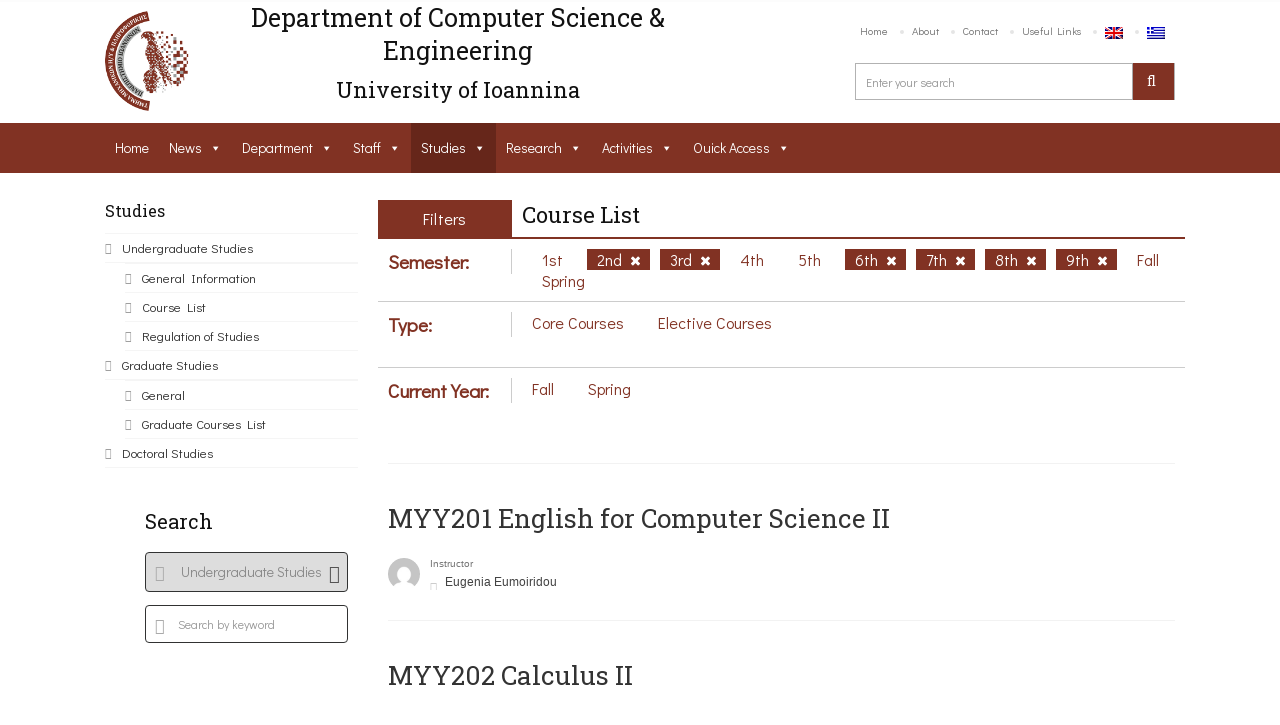

--- FILE ---
content_type: text/html; charset=UTF-8
request_url: https://www.cs.uoi.gr/studies/undergraduate-studies/course-list/?lang=en&cat=139,133,138,126,136,137
body_size: 28392
content:
<!DOCTYPE html>
<html lang="en-US"><head>
    <meta charset="UTF-8">
		            <meta name="title" content="">
            <meta name="keywords" content="">
          	<meta name="description" content="">
                <link rel="profile" href="http://gmpg.org/xfn/11">
    <link rel="pingback" href="https://www.cse.uoi.gr/xmlrpc.php">    
    <style type="text/css">
                .date-time{
	background-color: #851e24!important;
}

				
            </style>            <link rel="shortcut icon" href="https://www.cs.uoi.gr/wp-content/uploads/2016/03/logo-footer.png">
            <title>Course List &#8211; Computer Science and Engineering Department</title>
<meta name="viewport" content="width=device-width, initial-scale=1.0, maximum-scale=1.0, user-scalable=0"><meta name='robots' content='max-image-preview:large' />
<link rel="alternate" hreflang="en" href="https://www.cse.uoi.gr/studies/undergraduate-studies/course-list/?lang=en" />
<link rel="alternate" hreflang="el" href="https://www.cse.uoi.gr/spoudes/proptyxiakes-spoudes/katalogos-mathimatwn/" />
<link rel='dns-prefetch' href='//www.cse.uoi.gr' />
<link rel='dns-prefetch' href='//fonts.googleapis.com' />
<link rel='dns-prefetch' href='//s.w.org' />
<link rel="alternate" type="application/rss+xml" title="Computer Science and Engineering Department &raquo; Feed" href="https://www.cse.uoi.gr/feed/?lang=en" />
<link rel="alternate" type="application/rss+xml" title="Computer Science and Engineering Department &raquo; Comments Feed" href="https://www.cse.uoi.gr/comments/feed/?lang=en" />
<script type="text/javascript">
window._wpemojiSettings = {"baseUrl":"https:\/\/s.w.org\/images\/core\/emoji\/14.0.0\/72x72\/","ext":".png","svgUrl":"https:\/\/s.w.org\/images\/core\/emoji\/14.0.0\/svg\/","svgExt":".svg","source":{"concatemoji":"https:\/\/www.cse.uoi.gr\/wp-includes\/js\/wp-emoji-release.min.js?ver=6.0.11"}};
/*! This file is auto-generated */
!function(e,a,t){var n,r,o,i=a.createElement("canvas"),p=i.getContext&&i.getContext("2d");function s(e,t){var a=String.fromCharCode,e=(p.clearRect(0,0,i.width,i.height),p.fillText(a.apply(this,e),0,0),i.toDataURL());return p.clearRect(0,0,i.width,i.height),p.fillText(a.apply(this,t),0,0),e===i.toDataURL()}function c(e){var t=a.createElement("script");t.src=e,t.defer=t.type="text/javascript",a.getElementsByTagName("head")[0].appendChild(t)}for(o=Array("flag","emoji"),t.supports={everything:!0,everythingExceptFlag:!0},r=0;r<o.length;r++)t.supports[o[r]]=function(e){if(!p||!p.fillText)return!1;switch(p.textBaseline="top",p.font="600 32px Arial",e){case"flag":return s([127987,65039,8205,9895,65039],[127987,65039,8203,9895,65039])?!1:!s([55356,56826,55356,56819],[55356,56826,8203,55356,56819])&&!s([55356,57332,56128,56423,56128,56418,56128,56421,56128,56430,56128,56423,56128,56447],[55356,57332,8203,56128,56423,8203,56128,56418,8203,56128,56421,8203,56128,56430,8203,56128,56423,8203,56128,56447]);case"emoji":return!s([129777,127995,8205,129778,127999],[129777,127995,8203,129778,127999])}return!1}(o[r]),t.supports.everything=t.supports.everything&&t.supports[o[r]],"flag"!==o[r]&&(t.supports.everythingExceptFlag=t.supports.everythingExceptFlag&&t.supports[o[r]]);t.supports.everythingExceptFlag=t.supports.everythingExceptFlag&&!t.supports.flag,t.DOMReady=!1,t.readyCallback=function(){t.DOMReady=!0},t.supports.everything||(n=function(){t.readyCallback()},a.addEventListener?(a.addEventListener("DOMContentLoaded",n,!1),e.addEventListener("load",n,!1)):(e.attachEvent("onload",n),a.attachEvent("onreadystatechange",function(){"complete"===a.readyState&&t.readyCallback()})),(e=t.source||{}).concatemoji?c(e.concatemoji):e.wpemoji&&e.twemoji&&(c(e.twemoji),c(e.wpemoji)))}(window,document,window._wpemojiSettings);
</script>
<style type="text/css">
img.wp-smiley,
img.emoji {
	display: inline !important;
	border: none !important;
	box-shadow: none !important;
	height: 1em !important;
	width: 1em !important;
	margin: 0 0.07em !important;
	vertical-align: -0.1em !important;
	background: none !important;
	padding: 0 !important;
}
</style>
	<link rel='stylesheet' id='dashicons-css'  href='https://www.cse.uoi.gr/wp-includes/css/dashicons.min.css?ver=6.0.11' type='text/css' media='all' />
<link rel='stylesheet' id='wp-jquery-ui-dialog-css'  href='https://www.cse.uoi.gr/wp-includes/css/jquery-ui-dialog.min.css?ver=6.0.11' type='text/css' media='all' />
<link rel='stylesheet' id='font_Didact+Gothic-css'  href='//fonts.googleapis.com/css?family=Didact+Gothic%3Aregular&#038;ver=6.0.11' type='text/css' media='all' />
<link rel='stylesheet' id='font_Roboto+Slab-css'  href='//fonts.googleapis.com/css?family=Roboto+Slab%3Aregular&#038;ver=6.0.11' type='text/css' media='all' />
<link rel='stylesheet' id='wp-block-library-css'  href='https://www.cse.uoi.gr/wp-includes/css/dist/block-library/style.min.css?ver=6.0.11' type='text/css' media='all' />
<style id='global-styles-inline-css' type='text/css'>
body{--wp--preset--color--black: #000000;--wp--preset--color--cyan-bluish-gray: #abb8c3;--wp--preset--color--white: #ffffff;--wp--preset--color--pale-pink: #f78da7;--wp--preset--color--vivid-red: #cf2e2e;--wp--preset--color--luminous-vivid-orange: #ff6900;--wp--preset--color--luminous-vivid-amber: #fcb900;--wp--preset--color--light-green-cyan: #7bdcb5;--wp--preset--color--vivid-green-cyan: #00d084;--wp--preset--color--pale-cyan-blue: #8ed1fc;--wp--preset--color--vivid-cyan-blue: #0693e3;--wp--preset--color--vivid-purple: #9b51e0;--wp--preset--gradient--vivid-cyan-blue-to-vivid-purple: linear-gradient(135deg,rgba(6,147,227,1) 0%,rgb(155,81,224) 100%);--wp--preset--gradient--light-green-cyan-to-vivid-green-cyan: linear-gradient(135deg,rgb(122,220,180) 0%,rgb(0,208,130) 100%);--wp--preset--gradient--luminous-vivid-amber-to-luminous-vivid-orange: linear-gradient(135deg,rgba(252,185,0,1) 0%,rgba(255,105,0,1) 100%);--wp--preset--gradient--luminous-vivid-orange-to-vivid-red: linear-gradient(135deg,rgba(255,105,0,1) 0%,rgb(207,46,46) 100%);--wp--preset--gradient--very-light-gray-to-cyan-bluish-gray: linear-gradient(135deg,rgb(238,238,238) 0%,rgb(169,184,195) 100%);--wp--preset--gradient--cool-to-warm-spectrum: linear-gradient(135deg,rgb(74,234,220) 0%,rgb(151,120,209) 20%,rgb(207,42,186) 40%,rgb(238,44,130) 60%,rgb(251,105,98) 80%,rgb(254,248,76) 100%);--wp--preset--gradient--blush-light-purple: linear-gradient(135deg,rgb(255,206,236) 0%,rgb(152,150,240) 100%);--wp--preset--gradient--blush-bordeaux: linear-gradient(135deg,rgb(254,205,165) 0%,rgb(254,45,45) 50%,rgb(107,0,62) 100%);--wp--preset--gradient--luminous-dusk: linear-gradient(135deg,rgb(255,203,112) 0%,rgb(199,81,192) 50%,rgb(65,88,208) 100%);--wp--preset--gradient--pale-ocean: linear-gradient(135deg,rgb(255,245,203) 0%,rgb(182,227,212) 50%,rgb(51,167,181) 100%);--wp--preset--gradient--electric-grass: linear-gradient(135deg,rgb(202,248,128) 0%,rgb(113,206,126) 100%);--wp--preset--gradient--midnight: linear-gradient(135deg,rgb(2,3,129) 0%,rgb(40,116,252) 100%);--wp--preset--duotone--dark-grayscale: url('#wp-duotone-dark-grayscale');--wp--preset--duotone--grayscale: url('#wp-duotone-grayscale');--wp--preset--duotone--purple-yellow: url('#wp-duotone-purple-yellow');--wp--preset--duotone--blue-red: url('#wp-duotone-blue-red');--wp--preset--duotone--midnight: url('#wp-duotone-midnight');--wp--preset--duotone--magenta-yellow: url('#wp-duotone-magenta-yellow');--wp--preset--duotone--purple-green: url('#wp-duotone-purple-green');--wp--preset--duotone--blue-orange: url('#wp-duotone-blue-orange');--wp--preset--font-size--small: 13px;--wp--preset--font-size--medium: 20px;--wp--preset--font-size--large: 36px;--wp--preset--font-size--x-large: 42px;}.has-black-color{color: var(--wp--preset--color--black) !important;}.has-cyan-bluish-gray-color{color: var(--wp--preset--color--cyan-bluish-gray) !important;}.has-white-color{color: var(--wp--preset--color--white) !important;}.has-pale-pink-color{color: var(--wp--preset--color--pale-pink) !important;}.has-vivid-red-color{color: var(--wp--preset--color--vivid-red) !important;}.has-luminous-vivid-orange-color{color: var(--wp--preset--color--luminous-vivid-orange) !important;}.has-luminous-vivid-amber-color{color: var(--wp--preset--color--luminous-vivid-amber) !important;}.has-light-green-cyan-color{color: var(--wp--preset--color--light-green-cyan) !important;}.has-vivid-green-cyan-color{color: var(--wp--preset--color--vivid-green-cyan) !important;}.has-pale-cyan-blue-color{color: var(--wp--preset--color--pale-cyan-blue) !important;}.has-vivid-cyan-blue-color{color: var(--wp--preset--color--vivid-cyan-blue) !important;}.has-vivid-purple-color{color: var(--wp--preset--color--vivid-purple) !important;}.has-black-background-color{background-color: var(--wp--preset--color--black) !important;}.has-cyan-bluish-gray-background-color{background-color: var(--wp--preset--color--cyan-bluish-gray) !important;}.has-white-background-color{background-color: var(--wp--preset--color--white) !important;}.has-pale-pink-background-color{background-color: var(--wp--preset--color--pale-pink) !important;}.has-vivid-red-background-color{background-color: var(--wp--preset--color--vivid-red) !important;}.has-luminous-vivid-orange-background-color{background-color: var(--wp--preset--color--luminous-vivid-orange) !important;}.has-luminous-vivid-amber-background-color{background-color: var(--wp--preset--color--luminous-vivid-amber) !important;}.has-light-green-cyan-background-color{background-color: var(--wp--preset--color--light-green-cyan) !important;}.has-vivid-green-cyan-background-color{background-color: var(--wp--preset--color--vivid-green-cyan) !important;}.has-pale-cyan-blue-background-color{background-color: var(--wp--preset--color--pale-cyan-blue) !important;}.has-vivid-cyan-blue-background-color{background-color: var(--wp--preset--color--vivid-cyan-blue) !important;}.has-vivid-purple-background-color{background-color: var(--wp--preset--color--vivid-purple) !important;}.has-black-border-color{border-color: var(--wp--preset--color--black) !important;}.has-cyan-bluish-gray-border-color{border-color: var(--wp--preset--color--cyan-bluish-gray) !important;}.has-white-border-color{border-color: var(--wp--preset--color--white) !important;}.has-pale-pink-border-color{border-color: var(--wp--preset--color--pale-pink) !important;}.has-vivid-red-border-color{border-color: var(--wp--preset--color--vivid-red) !important;}.has-luminous-vivid-orange-border-color{border-color: var(--wp--preset--color--luminous-vivid-orange) !important;}.has-luminous-vivid-amber-border-color{border-color: var(--wp--preset--color--luminous-vivid-amber) !important;}.has-light-green-cyan-border-color{border-color: var(--wp--preset--color--light-green-cyan) !important;}.has-vivid-green-cyan-border-color{border-color: var(--wp--preset--color--vivid-green-cyan) !important;}.has-pale-cyan-blue-border-color{border-color: var(--wp--preset--color--pale-cyan-blue) !important;}.has-vivid-cyan-blue-border-color{border-color: var(--wp--preset--color--vivid-cyan-blue) !important;}.has-vivid-purple-border-color{border-color: var(--wp--preset--color--vivid-purple) !important;}.has-vivid-cyan-blue-to-vivid-purple-gradient-background{background: var(--wp--preset--gradient--vivid-cyan-blue-to-vivid-purple) !important;}.has-light-green-cyan-to-vivid-green-cyan-gradient-background{background: var(--wp--preset--gradient--light-green-cyan-to-vivid-green-cyan) !important;}.has-luminous-vivid-amber-to-luminous-vivid-orange-gradient-background{background: var(--wp--preset--gradient--luminous-vivid-amber-to-luminous-vivid-orange) !important;}.has-luminous-vivid-orange-to-vivid-red-gradient-background{background: var(--wp--preset--gradient--luminous-vivid-orange-to-vivid-red) !important;}.has-very-light-gray-to-cyan-bluish-gray-gradient-background{background: var(--wp--preset--gradient--very-light-gray-to-cyan-bluish-gray) !important;}.has-cool-to-warm-spectrum-gradient-background{background: var(--wp--preset--gradient--cool-to-warm-spectrum) !important;}.has-blush-light-purple-gradient-background{background: var(--wp--preset--gradient--blush-light-purple) !important;}.has-blush-bordeaux-gradient-background{background: var(--wp--preset--gradient--blush-bordeaux) !important;}.has-luminous-dusk-gradient-background{background: var(--wp--preset--gradient--luminous-dusk) !important;}.has-pale-ocean-gradient-background{background: var(--wp--preset--gradient--pale-ocean) !important;}.has-electric-grass-gradient-background{background: var(--wp--preset--gradient--electric-grass) !important;}.has-midnight-gradient-background{background: var(--wp--preset--gradient--midnight) !important;}.has-small-font-size{font-size: var(--wp--preset--font-size--small) !important;}.has-medium-font-size{font-size: var(--wp--preset--font-size--medium) !important;}.has-large-font-size{font-size: var(--wp--preset--font-size--large) !important;}.has-x-large-font-size{font-size: var(--wp--preset--font-size--x-large) !important;}
</style>
<link rel='stylesheet' id='buttons-css'  href='https://www.cse.uoi.gr/wp-includes/css/buttons.min.css?ver=6.0.11' type='text/css' media='all' />
<link rel='stylesheet' id='mediaelement-css'  href='https://www.cse.uoi.gr/wp-includes/js/mediaelement/mediaelementplayer-legacy.min.css?ver=4.2.16' type='text/css' media='all' />
<link rel='stylesheet' id='wp-mediaelement-css'  href='https://www.cse.uoi.gr/wp-includes/js/mediaelement/wp-mediaelement.min.css?ver=6.0.11' type='text/css' media='all' />
<link rel='stylesheet' id='media-views-css'  href='https://www.cse.uoi.gr/wp-includes/css/media-views.min.css?ver=6.0.11' type='text/css' media='all' />
<link rel='stylesheet' id='imgareaselect-css'  href='https://www.cse.uoi.gr/wp-includes/js/imgareaselect/imgareaselect.css?ver=0.9.8' type='text/css' media='all' />
<link rel='stylesheet' id='rs-plugin-settings-css'  href='https://www.cse.uoi.gr/wp-content/plugins/revslider/public/assets/css/settings.css?ver=5.1.6' type='text/css' media='all' />
<style id='rs-plugin-settings-inline-css' type='text/css'>
#rs-demo-id {}
</style>
<link rel='stylesheet' id='wordpress-file-upload-style-css'  href='https://www.cse.uoi.gr/wp-content/plugins/wp-file-upload/css/wordpress_file_upload_style.css?ver=6.0.11' type='text/css' media='all' />
<link rel='stylesheet' id='wordpress-file-upload-style-safe-css'  href='https://www.cse.uoi.gr/wp-content/plugins/wp-file-upload/css/wordpress_file_upload_style_safe.css?ver=6.0.11' type='text/css' media='all' />
<link rel='stylesheet' id='wordpress-file-upload-adminbar-style-css'  href='https://www.cse.uoi.gr/wp-content/plugins/wp-file-upload/css/wordpress_file_upload_adminbarstyle.css?ver=6.0.11' type='text/css' media='all' />
<link rel='stylesheet' id='jquery-ui-css-css'  href='https://www.cse.uoi.gr/wp-content/plugins/wp-file-upload/vendor/jquery/jquery-ui.min.css?ver=6.0.11' type='text/css' media='all' />
<link rel='stylesheet' id='jquery-ui-timepicker-addon-css-css'  href='https://www.cse.uoi.gr/wp-content/plugins/wp-file-upload/vendor/jquery/jquery-ui-timepicker-addon.min.css?ver=6.0.11' type='text/css' media='all' />
<link rel='stylesheet' id='megamenu-css'  href='https://www.cse.uoi.gr/wp-content/uploads/maxmegamenu/style_en.css?ver=e89549' type='text/css' media='all' />
<link rel='stylesheet' id='iconmoon_css-css'  href='https://www.cse.uoi.gr/wp-content/themes/uoc-theme/include/assets/icon/css/iconmoon.css?ver=6.0.11' type='text/css' media='all' />
<link rel='stylesheet' id='bootstrap_css-css'  href='https://www.cse.uoi.gr/wp-content/themes/uoc-theme/assets/css/bootstrap.min.css?ver=6.0.11' type='text/css' media='all' />
<link rel='stylesheet' id='style_css-css'  href='https://www.cse.uoi.gr/wp-content/themes/uoc-theme/style.css?ver=6.0.11' type='text/css' media='all' />
<link rel='stylesheet' id='owl_carousel-css'  href='https://www.cse.uoi.gr/wp-content/themes/uoc-theme/assets/css/owl.carousel.css?ver=6.0.11' type='text/css' media='all' />
<link rel='stylesheet' id='widget_css-css'  href='https://www.cse.uoi.gr/wp-content/themes/uoc-theme/assets/css/widget.css?ver=6.0.11' type='text/css' media='all' />
<link rel='stylesheet' id='datepicker_css-css'  href='https://www.cse.uoi.gr/wp-content/themes/uoc-theme/assets/css/jquery.datetimepicker.css?ver=6.0.11' type='text/css' media='all' />
<link rel='stylesheet' id='responsive_css-css'  href='https://www.cse.uoi.gr/wp-content/themes/uoc-theme/assets/css/responsive.css?ver=6.0.11' type='text/css' media='all' />
<link rel='stylesheet' id='bootstrap-theme_css-css'  href='https://www.cse.uoi.gr/wp-content/themes/uoc-theme/assets/css/bootstrap-theme.css?ver=6.0.11' type='text/css' media='all' />
<link rel='stylesheet' id='prettyPhoto_css-css'  href='https://www.cse.uoi.gr/wp-content/themes/uoc-theme/assets/css/prettyphoto.css?ver=6.0.11' type='text/css' media='all' />
<link rel='stylesheet' id='flexslider_css-css'  href='https://www.cse.uoi.gr/wp-content/themes/uoc-theme/assets/css/flexslider.css?ver=6.0.11' type='text/css' media='all' />
<link rel='stylesheet' id='theme_style_css-css'  href='https://www.cse.uoi.gr/wp-content/themes/uoc-theme/include/theme_styles.php?ver=6.0.11' type='text/css' media='all' />
<link rel='stylesheet' id='js_composer_custom_css-css'  href='//www.cse.uoi.gr/wp-content/uploads/js_composer/custom.css?ver=4.11' type='text/css' media='all' />
<script type='text/javascript' src='https://www.cse.uoi.gr/wp-includes/js/jquery/jquery.min.js?ver=3.6.0' id='jquery-core-js'></script>
<script type='text/javascript' src='https://www.cse.uoi.gr/wp-includes/js/jquery/jquery-migrate.min.js?ver=3.3.2' id='jquery-migrate-js'></script>
<script type='text/javascript' src='https://www.cse.uoi.gr/wp-includes/js/jquery/ui/core.min.js?ver=1.13.1' id='jquery-ui-core-js'></script>
<script type='text/javascript' id='utils-js-extra'>
/* <![CDATA[ */
var userSettings = {"url":"\/","uid":"0","time":"1769175201","secure":"1"};
/* ]]> */
</script>
<script type='text/javascript' src='https://www.cse.uoi.gr/wp-includes/js/utils.min.js?ver=6.0.11' id='utils-js'></script>
<script type='text/javascript' src='https://www.cse.uoi.gr/wp-includes/js/plupload/moxie.min.js?ver=1.3.5' id='moxiejs-js'></script>
<script type='text/javascript' src='https://www.cse.uoi.gr/wp-includes/js/plupload/plupload.min.js?ver=2.1.9' id='plupload-js'></script>
<!--[if lt IE 8]>
<script type='text/javascript' src='https://www.cse.uoi.gr/wp-includes/js/json2.min.js?ver=2015-05-03' id='json2-js'></script>
<![endif]-->
<script type='text/javascript' src='https://www.cse.uoi.gr/wp-content/plugins/revslider/public/assets/js/jquery.themepunch.tools.min.js?ver=5.1.6' id='tp-tools-js'></script>
<script type='text/javascript' src='https://www.cse.uoi.gr/wp-content/plugins/revslider/public/assets/js/jquery.themepunch.revolution.min.js?ver=5.1.6' id='revmin-js'></script>
<script type='text/javascript' src='https://www.cse.uoi.gr/wp-content/plugins/wp-file-upload/js/wordpress_file_upload_functions.js?ver=6.0.11' id='wordpress_file_upload_script-js'></script>
<script type='text/javascript' src='https://www.cse.uoi.gr/wp-includes/js/jquery/ui/datepicker.min.js?ver=1.13.1' id='jquery-ui-datepicker-js'></script>
<script type='text/javascript' id='jquery-ui-datepicker-js-after'>
jQuery(function(jQuery){jQuery.datepicker.setDefaults({"closeText":"Close","currentText":"Today","monthNames":["January","February","March","April","May","June","July","August","September","October","November","December"],"monthNamesShort":["Jan","Feb","Mar","Apr","May","Jun","Jul","Aug","Sep","Oct","Nov","Dec"],"nextText":"Next","prevText":"Previous","dayNames":["Sunday","Monday","Tuesday","Wednesday","Thursday","Friday","Saturday"],"dayNamesShort":["Sun","Mon","Tue","Wed","Thu","Fri","Sat"],"dayNamesMin":["S","M","T","W","T","F","S"],"dateFormat":"d MM yy","firstDay":1,"isRTL":false});});
</script>
<script type='text/javascript' src='https://www.cse.uoi.gr/wp-content/plugins/wp-file-upload/vendor/jquery/jquery-ui-timepicker-addon.min.js?ver=6.0.11' id='jquery-ui-timepicker-addon-js-js'></script>
<script type='text/javascript' src='https://www.cse.uoi.gr/wp-content/themes/uoc-theme/assets/scripts/bootstrap.min.js?ver=6.0.11' id='bootstrap.min_script-js'></script>
<script type='text/javascript' src='https://www.cse.uoi.gr/wp-content/themes/uoc-theme/assets/scripts/counter.js?ver=6.0.11' id='counter_script-js'></script>
<link rel="https://api.w.org/" href="https://www.cse.uoi.gr/wp-json/" /><link rel="alternate" type="application/json" href="https://www.cse.uoi.gr/wp-json/wp/v2/pages/4329" /><link rel="EditURI" type="application/rsd+xml" title="RSD" href="https://www.cse.uoi.gr/xmlrpc.php?rsd" />
<link rel="wlwmanifest" type="application/wlwmanifest+xml" href="https://www.cse.uoi.gr/wp-includes/wlwmanifest.xml" /> 
<meta name="generator" content="WordPress 6.0.11" />
<link rel="canonical" href="https://www.cse.uoi.gr/studies/undergraduate-studies/course-list/?lang=en" />
<link rel='shortlink' href='https://www.cse.uoi.gr/?p=4329&#038;lang=en' />
<link rel="alternate" type="application/json+oembed" href="https://www.cse.uoi.gr/wp-json/oembed/1.0/embed?url=https%3A%2F%2Fwww.cse.uoi.gr%2Fstudies%2Fundergraduate-studies%2Fcourse-list%2F%3Flang%3Den" />
<link rel="alternate" type="text/xml+oembed" href="https://www.cse.uoi.gr/wp-json/oembed/1.0/embed?url=https%3A%2F%2Fwww.cse.uoi.gr%2Fstudies%2Fundergraduate-studies%2Fcourse-list%2F%3Flang%3Den&#038;format=xml" />
<meta name="generator" content="WPML ver:4.2.5 stt:1,13;" />
<meta name="generator" content="Powered by Visual Composer - drag and drop page builder for WordPress."/>
<!--[if lte IE 9]><link rel="stylesheet" type="text/css" href="https://www.cse.uoi.gr/wp-content/plugins/js_composer/assets/css/vc_lte_ie9.min.css" media="screen"><![endif]--><!--[if IE  8]><link rel="stylesheet" type="text/css" href="https://www.cse.uoi.gr/wp-content/plugins/js_composer/assets/css/vc-ie8.min.css" media="screen"><![endif]--><meta name="generator" content="Powered by Slider Revolution 5.1.6 - responsive, Mobile-Friendly Slider Plugin for WordPress with comfortable drag and drop interface." />
<link rel="alternate" type="application/rss+xml" title="RSS" href="https://www.cse.uoi.gr/?lang=en/rsslatest.xml" /><noscript><style type="text/css"> .wpb_animate_when_almost_visible { opacity: 1; }</style></noscript><style type="text/css">/** Mega Menu CSS: fs **/</style>
    <style type="text/css">
    	    </style>
    <script defer src="https://use.fontawesome.com/releases/v5.0.8/js/all.js"></script>


    </head>
    <body class="page-template page-template-display_courses_template page-template-display_courses_template-php page page-id-4329 page-child parent-pageid-4288  cbp-spmenu-push mega-menu-main-menu wpb-js-composer js-comp-ver-4.11 vc_responsive">


<div id="fb-root"></div>
<script>(function(d, s, id) {
  var js, fjs = d.getElementsByTagName(s)[0];
  if (d.getElementById(id)) return;
  js = d.createElement(s); js.id = id;
  js.src = "//connect.facebook.net/en_US/sdk.js#xfbml=1&version=v2.5";
  fjs.parentNode.insertBefore(js, fjs);
}(document, 'script', 'facebook-jssdk'));</script>



		        <!-- Wrapper -->
        <div class="wrapper wrapper_full_width">
			



        <!-- Header 1 Start -->
        <header id="main-header">
             



        <div class="container">
            <div class="row">
                        <div class="col-md-1">
            <a href="https://www.cse.uoi.gr/?lang=en" class="logo">
                <img src="https://www.cs.uoi.gr/wp-content/uploads/2016/03/logo-footer.png" alt="Computer Science and Engineering Department"></a>
        </div>
        <div class="col-md-6 site_name_wrapper">
            <!--<a href="" class="logo">
                </a>-->
              <h1 id="site_name" style="font-size: 25px!important;">Department of Computer Science & Engineering </h1>
 <h3 style="text-align:center;margin-top: 0;padding-top: 0"> University of Ioannina</h3>
        </div>

                        <div class="col-md-5">
                    <div class="right-side">
                        <nav class="top-nav">
                            <ul id="menu-top-menu-en" class=""><li id="menu-item-4588" class="menu-item menu-item-type-post_type menu-item-object-page menu-item-home menu-item-4588"><a href="https://www.cse.uoi.gr/?lang=en">Home</a></li>
<li id="menu-item-4589" class="menu-item menu-item-type-post_type menu-item-object-page menu-item-4589"><a href="https://www.cse.uoi.gr/about/?lang=en">About</a></li>
<li id="menu-item-4590" class="menu-item menu-item-type-post_type menu-item-object-page menu-item-4590"><a href="https://www.cse.uoi.gr/contact/?lang=en">Contact</a></li>
<li id="menu-item-4591" class="menu-item menu-item-type-post_type menu-item-object-page menu-item-4591"><a href="https://www.cse.uoi.gr/useful-links/?lang=en">Useful Links</a></li>
<li id="menu-item-wpml-ls-3-en" class="menu-item wpml-ls-slot-3 wpml-ls-item wpml-ls-item-en wpml-ls-current-language wpml-ls-menu-item wpml-ls-first-item menu-item-type-wpml_ls_menu_item menu-item-object-wpml_ls_menu_item menu-item-wpml-ls-3-en"><a href="https://www.cse.uoi.gr/studies/undergraduate-studies/course-list/?lang=en"><img class="wpml-ls-flag" src="https://www.cse.uoi.gr/wp-content/plugins/sitepress-multilingual-cms/res/flags/en.png" alt="en" title="English"></a></li>
<li id="menu-item-wpml-ls-3-el" class="menu-item wpml-ls-slot-3 wpml-ls-item wpml-ls-item-el wpml-ls-menu-item wpml-ls-last-item menu-item-type-wpml_ls_menu_item menu-item-object-wpml_ls_menu_item menu-item-wpml-ls-3-el"><a href="https://www.cse.uoi.gr/spoudes/proptyxiakes-spoudes/katalogos-mathimatwn/"><img class="wpml-ls-flag" src="https://www.cse.uoi.gr/wp-content/plugins/sitepress-multilingual-cms/res/flags/el.png" alt="el" title="Ελληνικα"></a></li>
</ul>                        </nav>
                        <div class="header-search">
                                    <form method="get" action="https://www.cse.uoi.gr/?lang=en" >
            <span>Search</span>
            <input type="text" value="" name="s" id="s"   placeholder="Enter your search" />
            <input type="hidden" name="lang" value="en"/>
            <label><input type="submit" value=""></label>
        </form>

                                </div>
                    </div>
                </div>
            </div>
        </div>
        
                    <div class="main-nav ">
                        <div class="container" style="background:none!important;">
                        <nav class="navigation">
                            <!--<a class="cs-click-menu" href="#">
                                <i class="icon-align-justify"></i>
                            </a>-->
                            
                        </nav>
                        <nav id="site-navigation" role="navigation"><div id="main-menu" class="main-menu-container"><div class="site-container"><div id="mega-menu-wrap-main-menu" class="mega-menu-wrap"><div class="mega-menu-toggle" tabindex="0" onchange="checkDisplay()"><div class="mega-toggle-blocks-left"></div><div class="mega-toggle-blocks-center"></div><div class="mega-toggle-blocks-right" ><div class='mega-toggle-block mega-menu-toggle-block mega-toggle-block-1' id='mega-toggle-block-1' ><span class='mega-toggle-label'><span class='mega-toggle-label-closed'>MENU</span><span class='mega-toggle-label-open'>MENU</span></span></div></div></div><ul id="mega-menu-main-menu" class="mega-menu mega-menu-horizontal mega-no-js" data-event="hover" data-effect="fade_up" data-effect-speed="200" data-effect-mobile="slide" data-effect-speed-mobile="200" data-second-click="close" data-document-click="collapse" data-vertical-behaviour="accordion" data-breakpoint="796" data-unbind="true"><li class='mega-menu-item mega-menu-item-type-post_type mega-menu-item-object-page mega-menu-item-home mega-align-bottom-left mega-menu-flyout mega-menu-item-4401' id='mega-menu-item-4401'><a class="mega-menu-link" href="https://www.cse.uoi.gr/?lang=en" tabindex="0">Home</a></li><li class='mega-menu-item mega-menu-item-type-post_type mega-menu-item-object-page mega-menu-item-has-children mega-align-bottom-left mega-menu-flyout mega-menu-item-4444' id='mega-menu-item-4444'><a class="mega-menu-link" href="https://www.cse.uoi.gr/news/?lang=en" aria-haspopup="true" tabindex="0">News</a>
<ul class="mega-sub-menu">
<li class='mega-menu-item mega-menu-item-type-post_type mega-menu-item-object-page mega-menu-item-4445' id='mega-menu-item-4445'><a class="mega-menu-link" href="https://www.cse.uoi.gr/news/public-news/?lang=en">Public News</a></li><li class='mega-menu-item mega-menu-item-type-post_type mega-menu-item-object-page mega-menu-item-4446' id='mega-menu-item-4446'><a class="mega-menu-link" href="https://www.cse.uoi.gr/news/undergraduate-studies-news/?lang=en">Undergraduate Studies</a></li><li class='mega-menu-item mega-menu-item-type-post_type mega-menu-item-object-page mega-menu-item-4448' id='mega-menu-item-4448'><a class="mega-menu-link" href="https://www.cse.uoi.gr/news/graduate-studies-news/?lang=en">Graduate Studies</a></li><li class='mega-menu-item mega-menu-item-type-post_type mega-menu-item-object-page mega-menu-item-4447' id='mega-menu-item-4447'><a class="mega-menu-link" href="https://www.cse.uoi.gr/news/calls/?lang=en">Calls</a></li><li class='mega-menu-item mega-menu-item-type-post_type mega-menu-item-object-page mega-menu-item-4449' id='mega-menu-item-4449'><a class="mega-menu-link" href="https://www.cse.uoi.gr/news/department-distinctions/?lang=en">Department Distinctions</a></li></ul>
</li><li class='mega-menu-item mega-menu-item-type-post_type mega-menu-item-object-page mega-menu-item-has-children mega-align-bottom-left mega-menu-flyout mega-menu-item-4402' id='mega-menu-item-4402'><a class="mega-menu-link" href="https://www.cse.uoi.gr/about/?lang=en" aria-haspopup="true" tabindex="0">Department</a>
<ul class="mega-sub-menu">
<li class='mega-menu-item mega-menu-item-type-post_type mega-menu-item-object-page mega-menu-item-has-children mega-menu-item-4357' id='mega-menu-item-4357'><a class="mega-menu-link" href="https://www.cse.uoi.gr/about/?lang=en" aria-haspopup="true">About</a>
	<ul class="mega-sub-menu">
<li class='mega-menu-item mega-menu-item-type-post_type mega-menu-item-object-page mega-menu-item-4358' id='mega-menu-item-4358'><a class="mega-menu-link" href="https://www.cse.uoi.gr/about/%ce%b9%cf%83%cf%84%ce%bf%cf%81%ce%b9%ce%ba%cf%8c/?lang=en">Department's History</a></li><li class='mega-menu-item mega-menu-item-type-post_type mega-menu-item-object-page mega-menu-item-4359' id='mega-menu-item-4359'><a class="mega-menu-link" href="https://www.cse.uoi.gr/about/quality-assurance/?lang=en">Quality Assurance</a></li>	</ul>
</li><li class='mega-menu-item mega-menu-item-type-post_type mega-menu-item-object-page mega-menu-item-4360' id='mega-menu-item-4360'><a class="mega-menu-link" href="https://www.cse.uoi.gr/administration/?lang=en">Administration</a></li><li class='mega-menu-item mega-menu-item-type-post_type mega-menu-item-object-page mega-menu-item-has-children mega-menu-item-4361' id='mega-menu-item-4361'><a class="mega-menu-link" href="https://www.cse.uoi.gr/facilities/?lang=en" aria-haspopup="true">Facilities</a>
	<ul class="mega-sub-menu">
<li class='mega-menu-item mega-menu-item-type-post_type mega-menu-item-object-page mega-menu-item-4362' id='mega-menu-item-4362'><a class="mega-menu-link" href="https://www.cse.uoi.gr/facilities/building/?lang=en">Building</a></li><li class='mega-menu-item mega-menu-item-type-post_type mega-menu-item-object-page mega-menu-item-4363' id='mega-menu-item-4363'><a class="mega-menu-link" href="https://www.cse.uoi.gr/facilities/computer-center/?lang=en">Computer Center</a></li><li class='mega-menu-item mega-menu-item-type-post_type mega-menu-item-object-page mega-menu-item-4364' id='mega-menu-item-4364'><a class="mega-menu-link" href="https://www.cse.uoi.gr/facilities/reading-area/?lang=en">Reading Area</a></li><li class='mega-menu-item mega-menu-item-type-post_type mega-menu-item-object-page mega-menu-item-4365' id='mega-menu-item-4365'><a class="mega-menu-link" href="https://www.cse.uoi.gr/facilities/undergraduate-labs/?lang=en">Undergraduate  Labs</a></li>	</ul>
</li></ul>
</li><li class='mega-menu-item mega-menu-item-type-post_type mega-menu-item-object-page mega-menu-item-has-children mega-align-bottom-left mega-menu-flyout mega-menu-item-4745' id='mega-menu-item-4745'><a class="mega-menu-link" href="https://www.cse.uoi.gr/staff/teaching-faculty/?lang=en" aria-haspopup="true" tabindex="0">Staff</a>
<ul class="mega-sub-menu">
<li class='mega-menu-item mega-menu-item-type-custom mega-menu-item-object-custom mega-menu-item-4747' id='mega-menu-item-4747'><a class="mega-menu-link" href="https://www.cs.uoi.gr/staff/teaching-faculty/?cat=155&#038;lang=en">Teaching Faculty</a></li><li class='mega-menu-item mega-menu-item-type-post_type mega-menu-item-object-page mega-menu-item-4413' id='mega-menu-item-4413'><a class="mega-menu-link" href="https://www.cse.uoi.gr/staff/administrative-staff/?lang=en">Administrative Staff</a></li></ul>
</li><li class='mega-menu-item mega-menu-item-type-post_type mega-menu-item-object-page mega-current-page-ancestor mega-current-menu-ancestor mega-current_page_ancestor mega-menu-item-has-children mega-align-bottom-left mega-menu-flyout mega-menu-item-4415' id='mega-menu-item-4415'><a class="mega-menu-link" href="https://www.cse.uoi.gr/studies/?lang=en" aria-haspopup="true" tabindex="0">Studies</a>
<ul class="mega-sub-menu">
<li class='mega-menu-item mega-menu-item-type-post_type mega-menu-item-object-page mega-current-page-ancestor mega-current-menu-ancestor mega-current-menu-parent mega-current-page-parent mega-current_page_parent mega-current_page_ancestor mega-menu-item-has-children mega-menu-item-4366' id='mega-menu-item-4366'><a class="mega-menu-link" href="https://www.cse.uoi.gr/studies/undergraduate-studies/?lang=en" aria-haspopup="true">Undergraduate Studies</a>
	<ul class="mega-sub-menu">
<li class='mega-menu-item mega-menu-item-type-post_type mega-menu-item-object-page mega-menu-item-4368' id='mega-menu-item-4368'><a class="mega-menu-link" href="https://www.cse.uoi.gr/studies/undergraduate-studies/general-information/?lang=en">General Information</a></li><li class='mega-menu-item mega-menu-item-type-post_type mega-menu-item-object-page mega-current-menu-item mega-page_item mega-page-item-4329 mega-current_page_item mega-menu-item-4367' id='mega-menu-item-4367'><a class="mega-menu-link" href="https://www.cse.uoi.gr/studies/undergraduate-studies/course-list/?lang=en">Course List</a></li><li class='mega-menu-item mega-menu-item-type-post_type mega-menu-item-object-page mega-menu-item-4369' id='mega-menu-item-4369'><a class="mega-menu-link" href="https://www.cse.uoi.gr/studies/undergraduate-studies/regulation-of-studies/?lang=en">Regulation of Studies</a></li>	</ul>
</li><li class='mega-menu-item mega-menu-item-type-post_type mega-menu-item-object-page mega-menu-item-has-children mega-menu-item-4370' id='mega-menu-item-4370'><a class="mega-menu-link" href="https://www.cse.uoi.gr/studies/graduate-studies/?lang=en" aria-haspopup="true">Graduate Studies</a>
	<ul class="mega-sub-menu">
<li class='mega-menu-item mega-menu-item-type-post_type mega-menu-item-object-page mega-menu-item-4371' id='mega-menu-item-4371'><a class="mega-menu-link" href="https://www.cse.uoi.gr/studies/graduate-studies/general/?lang=en">General</a></li><li class='mega-menu-item mega-menu-item-type-post_type mega-menu-item-object-page mega-menu-item-4372' id='mega-menu-item-4372'><a class="mega-menu-link" href="https://www.cse.uoi.gr/studies/graduate-studies/graduate-courses-list/?lang=en">Graduate Courses List</a></li>	</ul>
</li><li class='mega-menu-item mega-menu-item-type-post_type mega-menu-item-object-page mega-menu-item-4373' id='mega-menu-item-4373'><a class="mega-menu-link" href="https://www.cse.uoi.gr/studies/doctoral-studies/?lang=en">Doctoral Studies</a></li></ul>
</li><li class='mega-menu-item mega-menu-item-type-post_type mega-menu-item-object-page mega-menu-item-has-children mega-align-bottom-left mega-menu-flyout mega-menu-item-4374' id='mega-menu-item-4374'><a class="mega-menu-link" href="https://www.cse.uoi.gr/research/?lang=en" aria-haspopup="true" tabindex="0">Research</a>
<ul class="mega-sub-menu">
<li class='mega-menu-item mega-menu-item-type-post_type mega-menu-item-object-page mega-menu-item-4375' id='mega-menu-item-4375'><a class="mega-menu-link" href="https://www.cse.uoi.gr/research/laboratories/?lang=en">Laboratories</a></li><li class='mega-menu-item mega-menu-item-type-post_type mega-menu-item-object-page mega-menu-item-4376' id='mega-menu-item-4376'><a class="mega-menu-link" href="https://www.cse.uoi.gr/research/research-areas/?lang=en">Research Areas</a></li><li class='mega-menu-item mega-menu-item-type-custom mega-menu-item-object-custom mega-menu-item-5174' id='mega-menu-item-5174'><a class="mega-menu-link" href="https://www.cs.uoi.gr/tech_reports/">Publications</a></li></ul>
</li><li class='mega-menu-item mega-menu-item-type-post_type mega-menu-item-object-page mega-menu-item-has-children mega-align-bottom-left mega-menu-flyout mega-menu-item-4464' id='mega-menu-item-4464'><a class="mega-menu-link" href="https://www.cse.uoi.gr/activities/?lang=en" aria-haspopup="true" tabindex="0">Activities</a>
<ul class="mega-sub-menu">
<li class='mega-menu-item mega-menu-item-type-post_type mega-menu-item-object-page mega-menu-item-4465' id='mega-menu-item-4465'><a class="mega-menu-link" href="https://www.cse.uoi.gr/activities/conference/?lang=en">Conference</a></li><li class='mega-menu-item mega-menu-item-type-post_type mega-menu-item-object-page mega-menu-item-4466' id='mega-menu-item-4466'><a class="mega-menu-link" href="https://www.cse.uoi.gr/activities/seminars/?lang=en">Seminars</a></li><li class='mega-menu-item mega-menu-item-type-post_type mega-menu-item-object-page mega-menu-item-4467' id='mega-menu-item-4467'><a class="mega-menu-link" href="https://www.cse.uoi.gr/activities/events/?lang=en">Events</a></li></ul>
</li><li class='mega-menu-item mega-menu-item-type-post_type mega-menu-item-object-page mega-menu-item-has-children mega-align-bottom-left mega-menu-flyout mega-menu-item-4637' id='mega-menu-item-4637'><a class="mega-menu-link" href="https://www.cse.uoi.gr/ouick-access/?lang=en" aria-haspopup="true" tabindex="0">Ouick Access</a>
<ul class="mega-sub-menu">
<li class='mega-menu-item mega-menu-item-type-custom mega-menu-item-object-custom mega-menu-item-5026' id='mega-menu-item-5026'><a class="mega-menu-link" href="https://www.cs.uoi.gr/academic-year-programm/?lang=en">Lectures Weekly Schedule</a></li><li class='mega-menu-item mega-menu-item-type-custom mega-menu-item-object-custom mega-menu-item-5027' id='mega-menu-item-5027'><a class="mega-menu-link" href="https://www.cs.uoi.gr/academic-year-programm/?lang=en">Labs Weekly Schedule</a></li></ul>
</li></ul></div> <div class="clearboth"></div></div></div></nav><!-- #site-navigation -->                         </div>
                    </div>
             
       

                </header>
                    <!-- Main Content Section -->
            <main id="main-content">
                <!-- Main Section -->
                <div class="main-section">
<style>
a.filter-item:hover {
    background: #813223;
    color: #fff;
}
a.item-active {
    background: #813223;
    color: #fff;
}
ul.course-tags li:hover {
    color: #813223;
}
.course-tags:hover {
    color: #813223!important;
}
.cs-courses.listing-view article .cs-text .course-tags li:hover {
    color: #813223 !important;
}
</style>
<!-- PageSection Start -->
<section class="page-section" style=" padding: 0; ">
    <!-- Container -->
    <div class="container">
        <!-- Row -->
        <div class="row">
            <!--Left Sidebar Starts-->
                            <div class="page-sidebar">
                    <div class="widget widget_nav_menu"><div class="widget-section-title"><h6>Studies</h6></div><div class="menu-studies-container"><ul id="menu-studies" class="menu"><li id="menu-item-4390" class="menu-item menu-item-type-post_type menu-item-object-page current-page-ancestor current-menu-ancestor current-menu-parent current-page-parent current_page_parent current_page_ancestor menu-item-has-children menu-item-4390"><a href="https://www.cse.uoi.gr/studies/undergraduate-studies/?lang=en">Undergraduate Studies</a>
<ul class="sub-menu">
	<li id="menu-item-4392" class="menu-item menu-item-type-post_type menu-item-object-page menu-item-4392"><a href="https://www.cse.uoi.gr/studies/undergraduate-studies/general-information/?lang=en">General Information</a></li>
	<li id="menu-item-4391" class="menu-item menu-item-type-post_type menu-item-object-page current-menu-item page_item page-item-4329 current_page_item menu-item-4391"><a href="https://www.cse.uoi.gr/studies/undergraduate-studies/course-list/?lang=en" aria-current="page">Course List</a></li>
	<li id="menu-item-4393" class="menu-item menu-item-type-post_type menu-item-object-page menu-item-4393"><a href="https://www.cse.uoi.gr/studies/undergraduate-studies/regulation-of-studies/?lang=en">Regulation of Studies</a></li>
</ul>
</li>
<li id="menu-item-4387" class="menu-item menu-item-type-post_type menu-item-object-page menu-item-has-children menu-item-4387"><a href="https://www.cse.uoi.gr/studies/graduate-studies/?lang=en">Graduate Studies</a>
<ul class="sub-menu">
	<li id="menu-item-4388" class="menu-item menu-item-type-post_type menu-item-object-page menu-item-4388"><a href="https://www.cse.uoi.gr/studies/graduate-studies/general/?lang=en">General</a></li>
	<li id="menu-item-4389" class="menu-item menu-item-type-post_type menu-item-object-page menu-item-4389"><a href="https://www.cse.uoi.gr/studies/graduate-studies/graduate-courses-list/?lang=en">Graduate Courses List</a></li>
</ul>
</li>
<li id="menu-item-4394" class="menu-item menu-item-type-post_type menu-item-object-page menu-item-4394"><a href="https://www.cse.uoi.gr/studies/doctoral-studies/?lang=en">Doctoral Studies</a></li>
</ul></div></div>                <div class="col-md-12" >
                                        <div class="cs-section-title"> <h2></h2> </div>
                                        <div class="search-course" >
                         
                        <span >
                        <h4>Search</h4></span>
                                                <form action="https://www.cse.uoi.gr/courses-results/?lang=en" method="get">
                            <ul>
                                
                                <li>
                                    <i class="icon-graduation"></i>
                                    <label class="select-style ">
            <select  name='cat' id='cat' class='postform' >
	<option class="level-0" value="127">Undergraduate Studies</option>
	<option class="level-0" value="129">Fall Semester</option>
	<option class="level-0" value="130">Spring Semester</option>
	<option class="level-0" value="142">Graduate Studies</option>
</select>
                                    </label>

                                </li>
                                <li  > <i class="icon-book8"></i>


                                    <input type="text" value="" placeholder="Search by keyword" name="uoc_title" > </li>
                                
                                <li id="hidden_campus">
                                    <i class="icon-world"></i>
                                    <label class="select-style">
                                        <select name="cs_campus" >
                                            <!--<option></option>-->
                                                            <!--<option value="4953">University of Ioannina</option>-->
                                                    <option value="4953">University of Ioannina</option>
                                                    </select>
                                    </label>
                                </li>
                                <!--<li class="search-submit">
                                    <i class="icon-search3"></i>
                                    <input type="submit" value="Search">
                                    <a href="#"><i class="icon-arrow-right8"></i> </a>
                                </li>-->
                            </ul>
                        </form>

                    </div>
                </div>

            <div class="widget widget_text">			<div class="textwidget">
<hr></div>
		</div>                </div>
                        <!--Left Sidebar End-->                
            <!-- Page Detail Start -->
            <div class="page-content">
                <!-- Blog Post Start -->
                                
                <div class="section-fullwidth">
                    <div class="element-size-100">
                        <div class="cs-blog cs-blog-medium lightbox col-md-12">
                            
                            
                                <div class="row" style="border-bottom: 2px solid #813223">
    <div class="col-md-2" style="margin: 0 -4px 0px 0;background: #813223;">
                <p style="color:#fff;padding:5px 0;margin:0;width:100%;text-align:center">Filters</p>
                
    </div>
    <div class="col-md-10" style="margin: 0 -4px 0px 0;padding-bottom:0">
    <h3>Course List</h3>
    </div>
    </div>
    <div class="row" style="padding-top:10px;">
        <div class="col-md-2" style="margin: 0 -4px 10px 0;border-right: 1px solid #ccc;">
                    <span style="font-size:1.2em;color:#813223;font-weight:bold; " >Semester:</span>
                
        </div>
        <div class="col-md-10" style="margin: 0 -4px 10px 0;">
        
    
    <a style="margin-left:10px;" class="filter-item" href="?lang=en&cat=139,133,138,126,136,137,128"><span style="padding: 10px;">1st </span></a><a style="margin-left:10px;" class="filter-item item-active" href="?lang=en&cat=139,133,138,136,137"><span style="padding: 10px;">2nd <i style="font-size: 12px;position: relative;top: -1px; margin-left: 5px; margin-top: -7px;" class="fa fa-times"></i></span></a><a style="margin-left:10px;" class="filter-item item-active" href="?lang=en&cat=139,138,126,136,137"><span style="padding: 10px;">3rd <i style="font-size: 12px;position: relative;top: -1px; margin-left: 5px; margin-top: -7px;" class="fa fa-times"></i></span></a><a style="margin-left:10px;" class="filter-item" href="?lang=en&cat=139,133,138,126,136,137,134"><span style="padding: 10px;">4th </span></a><a style="margin-left:10px;" class="filter-item" href="?lang=en&cat=139,133,138,126,136,137,135"><span style="padding: 10px;">5th </span></a><a style="margin-left:10px;" class="filter-item item-active" href="?lang=en&cat=139,133,138,126,137"><span style="padding: 10px;">6th <i style="font-size: 12px;position: relative;top: -1px; margin-left: 5px; margin-top: -7px;" class="fa fa-times"></i></span></a><a style="margin-left:10px;" class="filter-item item-active" href="?lang=en&cat=139,133,138,126,136"><span style="padding: 10px;">7th <i style="font-size: 12px;position: relative;top: -1px; margin-left: 5px; margin-top: -7px;" class="fa fa-times"></i></span></a><a style="margin-left:10px;" class="filter-item item-active" href="?lang=en&cat=139,133,126,136,137"><span style="padding: 10px;">8th <i style="font-size: 12px;position: relative;top: -1px; margin-left: 5px; margin-top: -7px;" class="fa fa-times"></i></span></a><a style="margin-left:10px;" class="filter-item item-active" href="?lang=en&cat=133,138,126,136,137"><span style="padding: 10px;">9th <i style="font-size: 12px;position: relative;top: -1px; margin-left: 5px; margin-top: -7px;" class="fa fa-times"></i></span></a><a style="margin-left:10px;" class="filter-item" href="?lang=en&cat=139,133,138,126,136,137,129"><span style="padding: 10px;">Fall </span></a><a style="margin-left:10px;" class="filter-item" href="?lang=en&cat=139,133,138,126,136,137,130"><span style="padding: 10px;">Spring </span></a> 

</div>
    </div>
    <div class="row" style="padding-top:10px; border-top: 1px solid #ccc;">
        <div class="col-md-2" style="border-right: 1px solid #ccc;">
                    <span style="font-size:1.2em;color:#813223;font-weight:bold; " >Type:</span>
        
   
    </div>
    <a style="margin-left:10px;" class="filter-item" href="?lang=en&cat=139,133,138,126,136,137&type=131"><span style="padding: 10px;">Core Courses </span></a><a style="margin-left:10px;" class="filter-item" href="?lang=en&cat=139,133,138,126,136,137&type=140"><span style="padding: 10px;">Elective Courses </span></a>    </div>

        <div class="row" style="padding-top:10px; border-top: 1px solid #ccc;">
        <div class="col-md-2" style="border-right: 1px solid #ccc;">
                    <span style="font-size:1.2em;color:#813223;font-weight:bold; " >Current Year:</span>
        
    
    </div>
    <a style="margin-left:10px;" class="filter-item" href="?lang=en&cat=139,133,138,126,136,137,129"><span style="padding: 10px;">Fall </span></a><a style="margin-left:10px;" class="filter-item" href="?lang=en&cat=139,133,138,126,136,137,130"><span style="padding: 10px;">Spring </span></a>    </div>
    </div>
    </div>


        <div class="cs-courses listing-view default-courses col-md-12">
    <!--<h3></h3>-->
        <!--<h3></h3>-->
    
                <article>
                    <!--<figure>
                        <a href="https://www.cse.uoi.gr/course/english-course-ii/?lang=en"><img src=""></a>
                        <figcaption>
                            <span class="course-num"></span>
                        </figcaption>
                    </figure>-->
                    <div class="cs-text">
                    <ul class="course-tags">
                                        </ul>

                        <h2><a href="https://www.cse.uoi.gr/course/english-course-ii/?lang=en">
                                                ΜΥΥ201            English for Computer Science II</a> 
                                    </h2>

                                                        <ul class="course-info" style="border-top: 0px;">

                            
                                <li>
                                    <figure>
                            <img src="https://secure.gravatar.com/avatar/fbbc1cf6f26ac0f0ee80cb7b2f120c4e?s=96&#038;d=mm&#038;r=g" width="96" height="96" alt="" class="avatar avatar-96 wp-user-avatar wp-user-avatar-96 photo avatar-default" />                                    </figure>

                                    <div class="details">
                                        <span class="title">Instructor</span>
                                        <i class="icon-user9"></i>
                                        <span class="value">Eugenia Eumoiridou</span>
                                    </div>
                                </li>
            
            
                        </ul>
                    </div>
                </article> 

            
                <article>
                    <!--<figure>
                        <a href="https://www.cse.uoi.gr/course/calculus-ii/?lang=en"><img src=""></a>
                        <figcaption>
                            <span class="course-num"></span>
                        </figcaption>
                    </figure>-->
                    <div class="cs-text">
                    <ul class="course-tags">
                                        </ul>

                        <h2><a href="https://www.cse.uoi.gr/course/calculus-ii/?lang=en">
                                                MYY202            Calculus II</a> 
                                    </h2>

                                                        <ul class="course-info" style="border-top: 0px;">

                            
            
                        </ul>
                    </div>
                </article> 

            
                <article>
                    <!--<figure>
                        <a href="https://www.cse.uoi.gr/course/basic-circuit-theory/?lang=en"><img src=""></a>
                        <figcaption>
                            <span class="course-num"></span>
                        </figcaption>
                    </figure>-->
                    <div class="cs-text">
                    <ul class="course-tags">
                                        </ul>

                        <h2><a href="https://www.cse.uoi.gr/course/basic-circuit-theory/?lang=en">
                                                MYY203            Basic Circuit Theory</a> 
                                    </h2>

                                                        <ul class="course-info" style="border-top: 0px;">

                            
                                <li>
                                    <figure>
                            <img src="https://secure.gravatar.com/avatar/750c256e594bcd5113c11b871c2b9282?s=96&#038;d=mm&#038;r=g" width="96" height="96" alt="" class="avatar avatar-96 wp-user-avatar wp-user-avatar-96 photo avatar-default" />                                    </figure>

                                    <div class="details">
                                        <span class="title">Instructor</span>
                                        <i class="icon-user9"></i>
                                        <span class="value">Georgia Tsirimokou</span>
                                    </div>
                                </li>
            
            
                        </ul>
                    </div>
                </article> 

            
                <article>
                    <!--<figure>
                        <a href="https://www.cse.uoi.gr/course/discrete-mathematics-i/?lang=en"><img src=""></a>
                        <figcaption>
                            <span class="course-num"></span>
                        </figcaption>
                    </figure>-->
                    <div class="cs-text">
                    <ul class="course-tags">
                                        </ul>

                        <h2><a href="https://www.cse.uoi.gr/course/discrete-mathematics-i/?lang=en">
                                                MYY204            Discrete Mathematics I</a> 
                                    </h2>

                                                        <ul class="course-info" style="border-top: 0px;">

                            
                                <li>
                                    <figure>
                            <img src="https://secure.gravatar.com/avatar/e56714780acb725875cc4810f8f7c403?s=96&#038;d=mm&#038;r=g" width="96" height="96" alt="" class="avatar avatar-96 wp-user-avatar wp-user-avatar-96 photo avatar-default" />                                    </figure>

                                    <div class="details">
                                        <span class="title">Instructor</span>
                                        <i class="icon-user9"></i>
                                        <span class="value">Euripides Markou</span>
                                    </div>
                                </li>
            
            
                        </ul>
                    </div>
                </article> 

            
                <article>
                    <!--<figure>
                        <a href="https://www.cse.uoi.gr/course/object-oriented-programming-techniques/?lang=en"><img src=""></a>
                        <figcaption>
                            <span class="course-num"></span>
                        </figcaption>
                    </figure>-->
                    <div class="cs-text">
                    <ul class="course-tags">
                                        </ul>

                        <h2><a href="https://www.cse.uoi.gr/course/object-oriented-programming-techniques/?lang=en">
                                                MYY205            Object Oriented Programming Techniques</a> 
                                    </h2>

                                                        <ul class="course-info" style="border-top: 0px;">

                            
                                <li>
                                    <figure>
                            <img src="https://www.cse.uoi.gr/wp-content/uploads/2016/04/SG0_0286-150x150.jpg" width="96" height="96" alt="Panayiotis Tsaparas" class="avatar avatar-96 wp-user-avatar wp-user-avatar-96 alignnone photo" />                                    </figure>

                                    <div class="details">
                                        <span class="title">Instructor</span>
                                        <i class="icon-user9"></i>
                                        <span class="value">Panayiotis Tsaparas</span>
                                    </div>
                                </li>
            
            
                        </ul>
                    </div>
                </article> 

            
                <article>
                    <!--<figure>
                        <a href="https://www.cse.uoi.gr/course/software-development/?lang=en"><img src=""></a>
                        <figcaption>
                            <span class="course-num"></span>
                        </figcaption>
                    </figure>-->
                    <div class="cs-text">
                    <ul class="course-tags">
                                        </ul>

                        <h2><a href="https://www.cse.uoi.gr/course/software-development/?lang=en">
                                                MYY301            Software Development</a> 
                                    </h2>

                                                        <ul class="course-info" style="border-top: 0px;">

                            
                                <li>
                                    <figure>
                            <img src="https://www.cse.uoi.gr/wp-content/uploads/2016/04/SG0_0060-e1541760750466-150x150.jpg" width="96" height="96" alt="Panos Vassiliadis" class="avatar avatar-96 wp-user-avatar wp-user-avatar-96 alignnone photo" />                                    </figure>

                                    <div class="details">
                                        <span class="title">Instructor</span>
                                        <i class="icon-user9"></i>
                                        <span class="value">Panos Vassiliadis</span>
                                    </div>
                                </li>
            
            
                        </ul>
                    </div>
                </article> 

            
                <article>
                    <!--<figure>
                        <a href="https://www.cse.uoi.gr/course/discrete-mathematics-ii/?lang=en"><img src=""></a>
                        <figcaption>
                            <span class="course-num"></span>
                        </figcaption>
                    </figure>-->
                    <div class="cs-text">
                    <ul class="course-tags">
                                        </ul>

                        <h2><a href="https://www.cse.uoi.gr/course/discrete-mathematics-ii/?lang=en">
                                                MYY302            Discrete Mathematics II</a> 
                                    </h2>

                                                        <ul class="course-info" style="border-top: 0px;">

                            
            
                        </ul>
                    </div>
                </article> 

            
                <article>
                    <!--<figure>
                        <a href="https://www.cse.uoi.gr/course/data-structures/?lang=en"><img src=""></a>
                        <figcaption>
                            <span class="course-num"></span>
                        </figcaption>
                    </figure>-->
                    <div class="cs-text">
                    <ul class="course-tags">
                                        </ul>

                        <h2><a href="https://www.cse.uoi.gr/course/data-structures/?lang=en">
                                                MYY303            Data Structures</a> 
                                    </h2>

                                                        <ul class="course-info" style="border-top: 0px;">

                            
                                <li>
                                    <figure>
                            <img src="https://www.cse.uoi.gr/wp-content/uploads/2016/04/SG0_0240-150x150.jpg" width="96" height="96" alt="Loukas Georgiadis" class="avatar avatar-96 wp-user-avatar wp-user-avatar-96 alignnone photo" />                                    </figure>

                                    <div class="details">
                                        <span class="title">Instructor</span>
                                        <i class="icon-user9"></i>
                                        <span class="value">Loukas Georgiadis</span>
                                    </div>
                                </li>
            
            
                        </ul>
                    </div>
                </article> 

            
                <article>
                    <!--<figure>
                        <a href="https://www.cse.uoi.gr/course/probability-and-statistics/?lang=en"><img src=""></a>
                        <figcaption>
                            <span class="course-num"></span>
                        </figcaption>
                    </figure>-->
                    <div class="cs-text">
                    <ul class="course-tags">
                                        </ul>

                        <h2><a href="https://www.cse.uoi.gr/course/probability-and-statistics/?lang=en">
                                                MYY304            Probability and Statistics</a> 
                                    </h2>

                                                        <ul class="course-info" style="border-top: 0px;">

                            
                                <li>
                                    <figure>
                            <img src="https://www.cse.uoi.gr/wp-content/uploads/2016/04/SG0_0177-150x150.jpg" width="96" height="96" alt="Konstantinos Blekas" class="avatar avatar-96 wp-user-avatar wp-user-avatar-96 alignnone photo" />                                    </figure>

                                    <div class="details">
                                        <span class="title">Instructor</span>
                                        <i class="icon-user9"></i>
                                        <span class="value">Konstantinos Blekas</span>
                                    </div>
                                </li>
            
            
                        </ul>
                    </div>
                </article> 

            
                <article>
                    <!--<figure>
                        <a href="https://www.cse.uoi.gr/course/digital-design-%ce%b9/?lang=en"><img src=""></a>
                        <figcaption>
                            <span class="course-num"></span>
                        </figcaption>
                    </figure>-->
                    <div class="cs-text">
                    <ul class="course-tags">
                                        </ul>

                        <h2><a href="https://www.cse.uoi.gr/course/digital-design-%ce%b9/?lang=en">
                                                MYY305            Digital Design Ι</a> 
                                    </h2>

                                                        <ul class="course-info" style="border-top: 0px;">

                            
                                <li>
                                    <figure>
                            <img src="https://www.cse.uoi.gr/wp-content/uploads/2016/04/SG0_0262-150x150.jpg" width="96" height="96" alt="Xrysovalantis Kavousianos" class="avatar avatar-96 wp-user-avatar wp-user-avatar-96 alignnone photo" />                                    </figure>

                                    <div class="details">
                                        <span class="title">Instructor</span>
                                        <i class="icon-user9"></i>
                                        <span class="value">Xrysovalantis Kavousianos</span>
                                    </div>
                                </li>
            
            
                        </ul>
                    </div>
                </article> 

            
                <article>
                    <!--<figure>
                        <a href="https://www.cse.uoi.gr/course/operating-systems/?lang=en"><img src=""></a>
                        <figcaption>
                            <span class="course-num"></span>
                        </figcaption>
                    </figure>-->
                    <div class="cs-text">
                    <ul class="course-tags">
                                        </ul>

                        <h2><a href="https://www.cse.uoi.gr/course/operating-systems/?lang=en">
                                                MYY601            Operating Systems</a> 
                                    </h2>

                                                        <ul class="course-info" style="border-top: 0px;">

                            
                                <li>
                                    <figure>
                            <img src="https://www.cse.uoi.gr/wp-content/uploads/2018/11/anastasiadis-csesite-150x150.jpg" width="96" height="96" alt="Stergios Anastasiadis" class="avatar avatar-96 wp-user-avatar wp-user-avatar-96 alignnone photo" />                                    </figure>

                                    <div class="details">
                                        <span class="title">Instructor</span>
                                        <i class="icon-user9"></i>
                                        <span class="value">Stergios Anastasiadis</span>
                                    </div>
                                </li>
            
            
                        </ul>
                    </div>
                </article> 

            
                <article>
                    <!--<figure>
                        <a href="https://www.cse.uoi.gr/course/artificial-intelligence/?lang=en"><img src=""></a>
                        <figcaption>
                            <span class="course-num"></span>
                        </figcaption>
                    </figure>-->
                    <div class="cs-text">
                    <ul class="course-tags">
                                        </ul>

                        <h2><a href="https://www.cse.uoi.gr/course/artificial-intelligence/?lang=en">
                                                MYY602            Artificial Intelligence</a> 
                                    </h2>

                                                        <ul class="course-info" style="border-top: 0px;">

                            
                                <li>
                                    <figure>
                            <img src="https://www.cse.uoi.gr/wp-content/uploads/2016/04/SG0_0054-150x150.jpg" width="96" height="96" alt="Aristidis Likas" class="avatar avatar-96 wp-user-avatar wp-user-avatar-96 alignnone photo" />                                    </figure>

                                    <div class="details">
                                        <span class="title">Instructor</span>
                                        <i class="icon-user9"></i>
                                        <span class="value">Aristidis Likas</span>
                                    </div>
                                </li>
            
            
                        </ul>
                    </div>
                </article> 

            
                <article>
                    <!--<figure>
                        <a href="https://www.cse.uoi.gr/course/communication-systems/?lang=en"><img src=""></a>
                        <figcaption>
                            <span class="course-num"></span>
                        </figcaption>
                    </figure>-->
                    <div class="cs-text">
                    <ul class="course-tags">
                                        </ul>

                        <h2><a href="https://www.cse.uoi.gr/course/communication-systems/?lang=en">
                                                MYY603            Communication Systems</a> 
                                    </h2>

                                                        <ul class="course-info" style="border-top: 0px;">

                            
                                <li>
                                    <figure>
                            <img src="https://www.cse.uoi.gr/wp-content/uploads/2016/04/SG0_0065-e1541764412211-150x150.jpg" width="96" height="96" alt="Lisimachos Paul Kondis" class="avatar avatar-96 wp-user-avatar wp-user-avatar-96 alignnone photo" />                                    </figure>

                                    <div class="details">
                                        <span class="title">Instructor</span>
                                        <i class="icon-user9"></i>
                                        <span class="value">Lisimachos Paul Kondis</span>
                                    </div>
                                </li>
            
            
                        </ul>
                    </div>
                </article> 

            
                <article>
                    <!--<figure>
                        <a href="https://www.cse.uoi.gr/course/database-systems/?lang=en"><img src=""></a>
                        <figcaption>
                            <span class="course-num"></span>
                        </figcaption>
                    </figure>-->
                    <div class="cs-text">
                    <ul class="course-tags">
                                        </ul>

                        <h2><a href="https://www.cse.uoi.gr/course/database-systems/?lang=en">
                                                MYY701            Database Systems</a> 
                                    </h2>

                                                        <ul class="course-info" style="border-top: 0px;">

                            
                                <li>
                                    <figure>
                            <img src="https://www.cse.uoi.gr/wp-content/uploads/2016/04/SG0_0218-150x150.jpg" width="96" height="96" alt="Evaggelia Pitoura" class="avatar avatar-96 wp-user-avatar wp-user-avatar-96 alignnone photo" />                                    </figure>

                                    <div class="details">
                                        <span class="title">Instructor</span>
                                        <i class="icon-user9"></i>
                                        <span class="value">Evaggelia Pitoura</span>
                                    </div>
                                </li>
            
            
                        </ul>
                    </div>
                </article> 

            
                <article>
                    <!--<figure>
                        <a href="https://www.cse.uoi.gr/course/computer-graphics-and-interactive-systems/?lang=en"><img src=""></a>
                        <figcaption>
                            <span class="course-num"></span>
                        </figcaption>
                    </figure>-->
                    <div class="cs-text">
                    <ul class="course-tags">
                                        </ul>

                        <h2><a href="https://www.cse.uoi.gr/course/computer-graphics-and-interactive-systems/?lang=en">
                                                MYY702            Computer Graphics and Interactive Systems</a> 
                                    </h2>

                                                        <ul class="course-info" style="border-top: 0px;">

                            
                                <li>
                                    <figure>
                            <img src="https://www.cse.uoi.gr/wp-content/uploads/2016/04/SG0_0211-150x150.jpg" width="96" height="96" alt="Ioannis Fudos" class="avatar avatar-96 wp-user-avatar wp-user-avatar-96 alignnone photo" />                                    </figure>

                                    <div class="details">
                                        <span class="title">Instructor</span>
                                        <i class="icon-user9"></i>
                                        <span class="value">Ioannis Fudos</span>
                                    </div>
                                </li>
            
            
                        </ul>
                    </div>
                </article> 

            
                <article>
                    <!--<figure>
                        <a href="https://www.cse.uoi.gr/course/computer-networks-i/?lang=en"><img src=""></a>
                        <figcaption>
                            <span class="course-num"></span>
                        </figcaption>
                    </figure>-->
                    <div class="cs-text">
                    <ul class="course-tags">
                                        </ul>

                        <h2><a href="https://www.cse.uoi.gr/course/computer-networks-i/?lang=en">
                                                MYY703            Computer Networks I</a> 
                                    </h2>

                                                        <ul class="course-info" style="border-top: 0px;">

                            
                                <li>
                                    <figure>
                            <img src="https://www.cse.uoi.gr/wp-content/uploads/2016/04/SG0_0268-150x150.jpg" width="96" height="96" alt="Evangelos Papapetrou" class="avatar avatar-96 wp-user-avatar wp-user-avatar-96 alignnone photo" />                                    </figure>

                                    <div class="details">
                                        <span class="title">Instructor</span>
                                        <i class="icon-user9"></i>
                                        <span class="value">Evangelos Papapetrou</span>
                                    </div>
                                </li>
            
            
                        </ul>
                    </div>
                </article> 

            
                <article>
                    <!--<figure>
                        <a href="https://www.cse.uoi.gr/course/computer-networks-ii/?lang=en"><img src=""></a>
                        <figcaption>
                            <span class="course-num"></span>
                        </figcaption>
                    </figure>-->
                    <div class="cs-text">
                    <ul class="course-tags">
                                        </ul>

                        <h2><a href="https://www.cse.uoi.gr/course/computer-networks-ii/?lang=en">
                                                MYY801            Computer Networks II</a> 
                                    </h2>

                                                        <ul class="course-info" style="border-top: 0px;">

                            
                                <li>
                                    <figure>
                            <img src="https://secure.gravatar.com/avatar/a61ae54d7d296578327f9f64ef3f8c9a?s=96&#038;d=mm&#038;r=g" width="96" height="96" alt="" class="avatar avatar-96 wp-user-avatar wp-user-avatar-96 photo avatar-default" />                                    </figure>

                                    <div class="details">
                                        <span class="title">Instructor</span>
                                        <i class="icon-user9"></i>
                                        <span class="value">Christos Liaskos</span>
                                    </div>
                                </li>
            
            
                        </ul>
                    </div>
                </article> 

            
                <article>
                    <!--<figure>
                        <a href="https://www.cse.uoi.gr/course/compilers/?lang=en"><img src=""></a>
                        <figcaption>
                            <span class="course-num"></span>
                        </figcaption>
                    </figure>-->
                    <div class="cs-text">
                    <ul class="course-tags">
                                        </ul>

                        <h2><a href="https://www.cse.uoi.gr/course/compilers/?lang=en">
                                                MYY802            Compilers</a> 
                                    </h2>

                                                        <ul class="course-info" style="border-top: 0px;">

                            
                                <li>
                                    <figure>
                            <img src="https://secure.gravatar.com/avatar/6968a6e17b5caba78350203d88aa0097?s=96&#038;d=mm&#038;r=g" width="96" height="96" alt="" class="avatar avatar-96 wp-user-avatar wp-user-avatar-96 photo avatar-default" />                                    </figure>

                                    <div class="details">
                                        <span class="title">Instructor</span>
                                        <i class="icon-user9"></i>
                                        <span class="value">Georgios Manis</span>
                                    </div>
                                </li>
            
            
                        </ul>
                    </div>
                </article> 

            
                <article>
                    <!--<figure>
                        <a href="https://www.cse.uoi.gr/course/software-engineering/?lang=en"><img src=""></a>
                        <figcaption>
                            <span class="course-num"></span>
                        </figcaption>
                    </figure>-->
                    <div class="cs-text">
                    <ul class="course-tags">
                                        </ul>

                        <h2><a href="https://www.cse.uoi.gr/course/software-engineering/?lang=en">
                                                MYY803            Software Engineering</a> 
                                    </h2>

                                                        <ul class="course-info" style="border-top: 0px;">

                            
                                <li>
                                    <figure>
                            <img src="https://www.cse.uoi.gr/wp-content/uploads/2016/04/SG0_0283-150x150.jpg" width="96" height="96" alt="Apostolos Zarras" class="avatar avatar-96 wp-user-avatar wp-user-avatar-96 alignnone photo" />                                    </figure>

                                    <div class="details">
                                        <span class="title">Instructor</span>
                                        <i class="icon-user9"></i>
                                        <span class="value">Apostolos Zarras</span>
                                    </div>
                                </li>
            
            
                        </ul>
                    </div>
                </article> 

            
                <article>
                    <!--<figure>
                        <a href="https://www.cse.uoi.gr/course/microprocessors/?lang=en"><img src=""></a>
                        <figcaption>
                            <span class="course-num"></span>
                        </figcaption>
                    </figure>-->
                    <div class="cs-text">
                    <ul class="course-tags">
                                        </ul>

                        <h2><a href="https://www.cse.uoi.gr/course/microprocessors/?lang=en">
                                                MYY901            Microprocessors</a> 
                                    </h2>

                                                        <ul class="course-info" style="border-top: 0px;">

                            
                                <li>
                                    <figure>
                            <img src="https://secure.gravatar.com/avatar/fc2cd6a858a505e36376cee35aaf8b1e?s=96&#038;d=mm&#038;r=g" width="96" height="96" alt="" class="avatar avatar-96 wp-user-avatar wp-user-avatar-96 photo avatar-default" />                                    </figure>

                                    <div class="details">
                                        <span class="title">Instructor</span>
                                        <i class="icon-user9"></i>
                                        <span class="value">Vasileios Tenentes</span>
                                    </div>
                                </li>
            
            
                        </ul>
                    </div>
                </article> 

            </div>                            
                            
                            
                            
                            
                            
                            
                            
                            
                            
                            
                            
                            
                            
                            
                            
                            
                            
                            
                            
                            
                            
                            
                            
                            
                            
                            
                            
                            
                            
                            
                            
                            
                            
                            
                            
                            
                            
                            
                            
                            
                            
                            
                            
                            
                            
                            
                            
                            
                            
                            
                            
                            
                                                         </div>
            <!-- Page Detail End -->                
            <!-- Right Sidebar Start -->
           
        </div>
    </div>
</section>
	</div>
</main>
<div class="clear"></div>




<!-- Footer -->
 	
     <footer>
     
        
       <div class="newsletter-section">
          <div class="container">
            <div class="row">  
             
				                           <div class="col-md-3">
                             <a href="" class="footer-logo">
              				<img src="https://www.cs.uoi.gr/wp-content/uploads/2016/03/CSE-UOI-LOGO-GR.png" alt="Computer Science and Engineering Department">
              		 	  </a>                          </div>
                                    
				 
				                  
                
            </div>
          </div>
        </div>
        
        
         
        
         
		 
		 			
			
			
			
			
<div class="follow-us" style="background-color:#fafafa">
	<div class="container">
<div class="col-md-8" style="margin-top:10px;margin-bottom:0;">
<ul class="nav navbar-nav margin-top:10px;">
                     
                     <ul class="nav navbar-nav navbar-right"><li class="menu-item menu-item-type-post_type menu-item-object-page menu-item-home menu-item-4588"><a href="https://www.cse.uoi.gr/?lang=en">Home</a></li>
<li class="menu-item menu-item-type-post_type menu-item-object-page menu-item-4589"><a href="https://www.cse.uoi.gr/about/?lang=en">About</a></li>
<li class="menu-item menu-item-type-post_type menu-item-object-page menu-item-4590"><a href="https://www.cse.uoi.gr/contact/?lang=en">Contact</a></li>
<li class="menu-item menu-item-type-post_type menu-item-object-page menu-item-4591"><a href="https://www.cse.uoi.gr/useful-links/?lang=en">Useful Links</a></li>
<li class="menu-item wpml-ls-slot-3 wpml-ls-item wpml-ls-item-en wpml-ls-current-language wpml-ls-menu-item wpml-ls-first-item menu-item-type-wpml_ls_menu_item menu-item-object-wpml_ls_menu_item menu-item-wpml-ls-3-en"><a href="https://www.cse.uoi.gr/studies/undergraduate-studies/course-list/?lang=en"><img class="wpml-ls-flag" src="https://www.cse.uoi.gr/wp-content/plugins/sitepress-multilingual-cms/res/flags/en.png" alt="en" title="English"></a></li>
<li class="menu-item wpml-ls-slot-3 wpml-ls-item wpml-ls-item-el wpml-ls-menu-item wpml-ls-last-item menu-item-type-wpml_ls_menu_item menu-item-object-wpml_ls_menu_item menu-item-wpml-ls-3-el"><a href="https://www.cse.uoi.gr/spoudes/proptyxiakes-spoudes/katalogos-mathimatwn/"><img class="wpml-ls-flag" src="https://www.cse.uoi.gr/wp-content/plugins/sitepress-multilingual-cms/res/flags/el.png" alt="el" title="Ελληνικα"></a></li>
</ul>

               </ul>
</div>
		<div class="col-md-4" style="padding:20px 0;margin:0;">
			
<div class="social-media" style="color:#fff;float:right;"> 

                                        <ul>
                     <li style="display:inline;padding-right:10px;"><h3 > Ακολουθήστε μας</h3></li>               	          
                    <li style="display:inline;">
                        <a style="color:#fff;" class="icon-facebook2 " data-original-title="Facebook" href="https://www.facebook.com/cse.uoi" target="_blank">
                        </a>
                    </li>
                              
                    <li style="display:inline;">
                        <a style="color:#fff;" class="icon-linkedin-square " data-original-title="Linkedin" href="https://www.linkedin.com/groups/8312024" target="_blank">
                        </a>
                    </li>
                    </ul>  
                    
                 
                </div>
		</div>
	</div>
</div>
					
			<div id="footer-widget" >
          
				 <div class="container">
					<div class="row">
						  <div class="element-size-100">
							<aside class="widget col-md-3 widget_text"><div class="widget-section-title"><h4>Contact </h4></div> <ul> <li><a href="https://www.google.gr/maps/place/%CE%A4%CE%9C%CE%97%CE%9C%CE%91+%CE%9C%CE%97%CE%A7%CE%91%CE%9D%CE%99%CE%9A%CE%A9%CE%9D+%CE%97%2F%CE%A5+%CE%9A%CE%91%CE%99+%CE%A0%CE%9B%CE%97%CE%A1%CE%9F%CE%A6%CE%9F%CE%A1%CE%99%CE%9A%CE%97%CE%A3/@39.6182188,20.8378433,16.5z/data=!4m5!3m4!1s0x135be93a39e586df:0xd27cb56ba1a3feae!8m2!3d39.6184764!4d20.838588" target="blank" title="google map cs.uoi.gr">
							<i class="icon-map-marker"></i>
						</a> 
						<p>Department of Computer Science & Engineering
University of Ioannina
</p>
					</li><li><i class="icon-phone6"></i> <p><span>Telephone</span>Department Secretary: <br>+30-26510-07196,07458,08817</p></li><li><i class="icon-envelope4"></i> 
		  			<p>
						<span>email-footer</span> 
		  				<a href="mailto:gramcse@uoi.gr">gramcse@uoi.gr</a>
					</p>
				 </li></ul></aside><aside class="widget col-md-3 widget_nav_menu"><div class="widget-section-title"><h4>News</h4></div><div class="menu-news-container"><ul id="menu-news" class="menu"><li id="menu-item-4437" class="menu-item menu-item-type-post_type menu-item-object-page menu-item-has-children menu-item-4437"><a href="https://www.cse.uoi.gr/news/?lang=en">News</a>
<ul class="sub-menu">
	<li id="menu-item-4443" class="menu-item menu-item-type-post_type menu-item-object-page menu-item-4443"><a href="https://www.cse.uoi.gr/news/public-news/?lang=en">Public News</a></li>
	<li id="menu-item-4438" class="menu-item menu-item-type-post_type menu-item-object-page menu-item-4438"><a href="https://www.cse.uoi.gr/news/undergraduate-studies-news/?lang=en">Undergraduate Studies</a></li>
	<li id="menu-item-4440" class="menu-item menu-item-type-post_type menu-item-object-page menu-item-4440"><a href="https://www.cse.uoi.gr/news/graduate-studies-news/?lang=en">Graduate Studies</a></li>
	<li id="menu-item-4439" class="menu-item menu-item-type-post_type menu-item-object-page menu-item-4439"><a href="https://www.cse.uoi.gr/news/calls/?lang=en">Calls</a></li>
	<li id="menu-item-4441" class="menu-item menu-item-type-post_type menu-item-object-page menu-item-4441"><a href="https://www.cse.uoi.gr/news/department-distinctions/?lang=en">Department Distinctions</a></li>
</ul>
</li>
</ul></div></aside><aside class="widget col-md-3 widget_nav_menu"><div class="widget-section-title"><h4>Events &#8211; Activities</h4></div><div class="menu-activities-container"><ul id="menu-activities" class="menu"><li id="menu-item-4459" class="menu-item menu-item-type-post_type menu-item-object-page menu-item-has-children menu-item-4459"><a href="https://www.cse.uoi.gr/activities/?lang=en">Activities</a>
<ul class="sub-menu">
	<li id="menu-item-4460" class="menu-item menu-item-type-post_type menu-item-object-page menu-item-4460"><a href="https://www.cse.uoi.gr/activities/seminars/?lang=en">Seminars</a></li>
	<li id="menu-item-4461" class="menu-item menu-item-type-post_type menu-item-object-page menu-item-4461"><a href="https://www.cse.uoi.gr/activities/events/?lang=en">Events</a></li>
	<li id="menu-item-4463" class="menu-item menu-item-type-post_type menu-item-object-page menu-item-4463"><a href="https://www.cse.uoi.gr/activities/conference/?lang=en">Conference</a></li>
</ul>
</li>
</ul></div></aside><aside class="widget col-md-3 widget_nav_menu"><div class="widget-section-title"><h4>Useful Links</h4></div><div class="menu-useful-links-container"><ul id="menu-useful-links" class="menu"><li id="menu-item-4424" class="menu-item menu-item-type-custom menu-item-object-custom menu-item-4424"><a href="https://www.cs.uoi.gr/academic-year-programm/?lang=en">Course Schedule</a></li>
<li id="menu-item-4425" class="menu-item menu-item-type-custom menu-item-object-custom menu-item-4425"><a target="_blank" rel="noopener" href="http://cronos.cc.uoi.gr">Course Declaration</a></li>
<li id="menu-item-4426" class="menu-item menu-item-type-custom menu-item-object-custom menu-item-4426"><a target="_blank" rel="noopener" href="http://ecourse.uoi.gr">Ecourse</a></li>
<li id="menu-item-4427" class="menu-item menu-item-type-custom menu-item-object-custom menu-item-4427"><a target="_blank" rel="noopener" href="http://eudoxus.gr">Eudoxus</a></li>
<li id="menu-item-4428" class="menu-item menu-item-type-custom menu-item-object-custom menu-item-4428"><a target="_blank" rel="noopener" href="https://webmail.cse.uoi.gr">Webmail</a></li>
<li id="menu-item-4429" class="menu-item menu-item-type-custom menu-item-object-custom menu-item-4429"><a target="_blank" rel="noopener" href="http://https://www.uoi.gr/en/">University of Ioannina</a></li>
<li id="menu-item-4430" class="menu-item menu-item-type-custom menu-item-object-custom menu-item-4430"><a target="_blank" rel="noopener" href="http://http://engineering.uoi.gr/en/">Engineering School</a></li>
</ul></div></aside>  
						  
							  
					 </div>
				 </div>
			</div>
							   
			         
     
     
   
    <div class="bottom-footer" >
        <div class="container">
            <div class="row">
                <div class="col-md-8">
					<div class="copyright" style="padding-top:0;">
						<p>©2016 ΠΑΝΕΠΙΣΤΗΜΙΟ ΙΩΑΝΝΙΝΩΝ - ΤΜΗΜΑ ΜΗΧΑΝΙΚΩΝ Η/Υ ΚΑΙ ΠΛΗΡΟΦΟΡΙΚΗΣ.  </p>	
					</div>
              </div>
              <div class="col-md-4">
                
                    <p>Developed by <a href="http://thanos-pappas.com" target="blank" style="color:#813223!important"> Thanos Pappas</a></p>
                 
                </div>
                </div>
            </div>
        </div>
    </div>
    
    </footer> 
    
    
    
    
<!--<form  method="post" action="https://www.cse.uoi.gr/?lang=en/technical-reports/">
<input type="submit"/>
</form>-->

<div class="clear"></div>
</div>
<!-- Wrapper End -->   

		<script type="text/html" id="tmpl-media-frame">
		<div class="media-frame-title" id="media-frame-title"></div>
		<h2 class="media-frame-menu-heading">Actions</h2>
		<button type="button" class="button button-link media-frame-menu-toggle" aria-expanded="false">
			Menu			<span class="dashicons dashicons-arrow-down" aria-hidden="true"></span>
		</button>
		<div class="media-frame-menu"></div>
		<div class="media-frame-tab-panel">
			<div class="media-frame-router"></div>
			<div class="media-frame-content"></div>
		</div>
		<h2 class="media-frame-actions-heading screen-reader-text">
		Selected media actions		</h2>
		<div class="media-frame-toolbar"></div>
		<div class="media-frame-uploader"></div>
	</script>

		<script type="text/html" id="tmpl-media-modal">
		<div tabindex="0" class="media-modal wp-core-ui" role="dialog" aria-labelledby="media-frame-title">
			<# if ( data.hasCloseButton ) { #>
				<button type="button" class="media-modal-close"><span class="media-modal-icon"><span class="screen-reader-text">Close dialog</span></span></button>
			<# } #>
			<div class="media-modal-content" role="document"></div>
		</div>
		<div class="media-modal-backdrop"></div>
	</script>

		<script type="text/html" id="tmpl-uploader-window">
		<div class="uploader-window-content">
			<div class="uploader-editor-title">Drop files to upload</div>
		</div>
	</script>

		<script type="text/html" id="tmpl-uploader-editor">
		<div class="uploader-editor-content">
			<div class="uploader-editor-title">Drop files to upload</div>
		</div>
	</script>

		<script type="text/html" id="tmpl-uploader-inline">
		<# var messageClass = data.message ? 'has-upload-message' : 'no-upload-message'; #>
		<# if ( data.canClose ) { #>
		<button class="close dashicons dashicons-no"><span class="screen-reader-text">Close uploader</span></button>
		<# } #>
		<div class="uploader-inline-content {{ messageClass }}">
		<# if ( data.message ) { #>
			<h2 class="upload-message">{{ data.message }}</h2>
		<# } #>
					<div class="upload-ui">
				<h2 class="upload-instructions drop-instructions">Drop files to upload</h2>
				<p class="upload-instructions drop-instructions">or</p>
				<button type="button" class="browser button button-hero" aria-labelledby="post-upload-info">Select Files</button>
			</div>

			<div class="upload-inline-status"></div>

			<div class="post-upload-ui" id="post-upload-info">
				
				<p class="max-upload-size">
				Maximum upload file size: 50 MB.				</p>

				<# if ( data.suggestedWidth && data.suggestedHeight ) { #>
					<p class="suggested-dimensions">
						Suggested image dimensions: {{data.suggestedWidth}} by {{data.suggestedHeight}} pixels.					</p>
				<# } #>

							</div>
				</div>
	</script>

		<script type="text/html" id="tmpl-media-library-view-switcher">
		<a href="https://www.cse.uoi.gr/wp-admin/upload.php?mode=list" class="view-list">
			<span class="screen-reader-text">List view</span>
		</a>
		<a href="https://www.cse.uoi.gr/wp-admin/upload.php?mode=grid" class="view-grid current" aria-current="page">
			<span class="screen-reader-text">Grid view</span>
		</a>
	</script>

		<script type="text/html" id="tmpl-uploader-status">
		<h2>Uploading</h2>

		<div class="media-progress-bar"><div></div></div>
		<div class="upload-details">
			<span class="upload-count">
				<span class="upload-index"></span> / <span class="upload-total"></span>
			</span>
			<span class="upload-detail-separator">&ndash;</span>
			<span class="upload-filename"></span>
		</div>
		<div class="upload-errors"></div>
		<button type="button" class="button upload-dismiss-errors">Dismiss errors</button>
	</script>

		<script type="text/html" id="tmpl-uploader-status-error">
		<span class="upload-error-filename">{{{ data.filename }}}</span>
		<span class="upload-error-message">{{ data.message }}</span>
	</script>

		<script type="text/html" id="tmpl-edit-attachment-frame">
		<div class="edit-media-header">
			<button class="left dashicons"<# if ( ! data.hasPrevious ) { #> disabled<# } #>><span class="screen-reader-text">Edit previous media item</span></button>
			<button class="right dashicons"<# if ( ! data.hasNext ) { #> disabled<# } #>><span class="screen-reader-text">Edit next media item</span></button>
			<button type="button" class="media-modal-close"><span class="media-modal-icon"><span class="screen-reader-text">Close dialog</span></span></button>
		</div>
		<div class="media-frame-title"></div>
		<div class="media-frame-content"></div>
	</script>

		<script type="text/html" id="tmpl-attachment-details-two-column">
		<div class="attachment-media-view {{ data.orientation }}">
			<h2 class="screen-reader-text">Attachment Preview</h2>
			<div class="thumbnail thumbnail-{{ data.type }}">
				<# if ( data.uploading ) { #>
					<div class="media-progress-bar"><div></div></div>
				<# } else if ( data.sizes && data.sizes.large ) { #>
					<img class="details-image" src="{{ data.sizes.large.url }}" draggable="false" alt="" />
				<# } else if ( data.sizes && data.sizes.full ) { #>
					<img class="details-image" src="{{ data.sizes.full.url }}" draggable="false" alt="" />
				<# } else if ( -1 === jQuery.inArray( data.type, [ 'audio', 'video' ] ) ) { #>
					<img class="details-image icon" src="{{ data.icon }}" draggable="false" alt="" />
				<# } #>

				<# if ( 'audio' === data.type ) { #>
				<div class="wp-media-wrapper wp-audio">
					<audio style="visibility: hidden" controls class="wp-audio-shortcode" width="100%" preload="none">
						<source type="{{ data.mime }}" src="{{ data.url }}" />
					</audio>
				</div>
				<# } else if ( 'video' === data.type ) {
					var w_rule = '';
					if ( data.width ) {
						w_rule = 'width: ' + data.width + 'px;';
					} else if ( wp.media.view.settings.contentWidth ) {
						w_rule = 'width: ' + wp.media.view.settings.contentWidth + 'px;';
					}
				#>
				<div style="{{ w_rule }}" class="wp-media-wrapper wp-video">
					<video controls="controls" class="wp-video-shortcode" preload="metadata"
						<# if ( data.width ) { #>width="{{ data.width }}"<# } #>
						<# if ( data.height ) { #>height="{{ data.height }}"<# } #>
						<# if ( data.image && data.image.src !== data.icon ) { #>poster="{{ data.image.src }}"<# } #>>
						<source type="{{ data.mime }}" src="{{ data.url }}" />
					</video>
				</div>
				<# } #>

				<div class="attachment-actions">
					<# if ( 'image' === data.type && ! data.uploading && data.sizes && data.can.save ) { #>
					<button type="button" class="button edit-attachment">Edit Image</button>
					<# } else if ( 'pdf' === data.subtype && data.sizes ) { #>
					<p>Document Preview</p>
					<# } #>
				</div>
			</div>
		</div>
		<div class="attachment-info">
			<span class="settings-save-status" role="status">
				<span class="spinner"></span>
				<span class="saved">Saved.</span>
			</span>
			<div class="details">
				<h2 class="screen-reader-text">Details</h2>
				<div class="uploaded"><strong>Uploaded on:</strong> {{ data.dateFormatted }}</div>
				<div class="uploaded-by">
					<strong>Uploaded by:</strong>
						<# if ( data.authorLink ) { #>
							<a href="{{ data.authorLink }}">{{ data.authorName }}</a>
						<# } else { #>
							{{ data.authorName }}
						<# } #>
				</div>
				<# if ( data.uploadedToTitle ) { #>
					<div class="uploaded-to">
						<strong>Uploaded to:</strong>
						<# if ( data.uploadedToLink ) { #>
							<a href="{{ data.uploadedToLink }}">{{ data.uploadedToTitle }}</a>
						<# } else { #>
							{{ data.uploadedToTitle }}
						<# } #>
					</div>
				<# } #>
				<div class="filename"><strong>File name:</strong> {{ data.filename }}</div>
				<div class="file-type"><strong>File type:</strong> {{ data.mime }}</div>
				<div class="file-size"><strong>File size:</strong> {{ data.filesizeHumanReadable }}</div>
				<# if ( 'image' === data.type && ! data.uploading ) { #>
					<# if ( data.width && data.height ) { #>
						<div class="dimensions"><strong>Dimensions:</strong>
							{{ data.width }} by {{ data.height }} pixels						</div>
					<# } #>

					<# if ( data.originalImageURL && data.originalImageName ) { #>
						Original image:						<a href="{{ data.originalImageURL }}">{{data.originalImageName}}</a>
					<# } #>
				<# } #>

				<# if ( data.fileLength && data.fileLengthHumanReadable ) { #>
					<div class="file-length"><strong>Length:</strong>
						<span aria-hidden="true">{{ data.fileLength }}</span>
						<span class="screen-reader-text">{{ data.fileLengthHumanReadable }}</span>
					</div>
				<# } #>

				<# if ( 'audio' === data.type && data.meta.bitrate ) { #>
					<div class="bitrate">
						<strong>Bitrate:</strong> {{ Math.round( data.meta.bitrate / 1000 ) }}kb/s
						<# if ( data.meta.bitrate_mode ) { #>
						{{ ' ' + data.meta.bitrate_mode.toUpperCase() }}
						<# } #>
					</div>
				<# } #>

				<# if ( data.mediaStates ) { #>
					<div class="media-states"><strong>Used as:</strong> {{ data.mediaStates }}</div>
				<# } #>

				<div class="compat-meta">
					<# if ( data.compat && data.compat.meta ) { #>
						{{{ data.compat.meta }}}
					<# } #>
				</div>
			</div>

			<div class="settings">
				<# var maybeReadOnly = data.can.save || data.allowLocalEdits ? '' : 'readonly'; #>
				<# if ( 'image' === data.type ) { #>
					<span class="setting has-description" data-setting="alt">
						<label for="attachment-details-two-column-alt-text" class="name">Alternative Text</label>
						<input type="text" id="attachment-details-two-column-alt-text" value="{{ data.alt }}" aria-describedby="alt-text-description" {{ maybeReadOnly }} />
					</span>
					<p class="description" id="alt-text-description"><a href="https://www.w3.org/WAI/tutorials/images/decision-tree" target="_blank" rel="noopener">Learn how to describe the purpose of the image<span class="screen-reader-text"> (opens in a new tab)</span></a>. Leave empty if the image is purely decorative.</p>
				<# } #>
								<span class="setting" data-setting="title">
					<label for="attachment-details-two-column-title" class="name">Title</label>
					<input type="text" id="attachment-details-two-column-title" value="{{ data.title }}" {{ maybeReadOnly }} />
				</span>
								<# if ( 'audio' === data.type ) { #>
								<span class="setting" data-setting="artist">
					<label for="attachment-details-two-column-artist" class="name">Artist</label>
					<input type="text" id="attachment-details-two-column-artist" value="{{ data.artist || data.meta.artist || '' }}" />
				</span>
								<span class="setting" data-setting="album">
					<label for="attachment-details-two-column-album" class="name">Album</label>
					<input type="text" id="attachment-details-two-column-album" value="{{ data.album || data.meta.album || '' }}" />
				</span>
								<# } #>
				<span class="setting" data-setting="caption">
					<label for="attachment-details-two-column-caption" class="name">Caption</label>
					<textarea id="attachment-details-two-column-caption" {{ maybeReadOnly }}>{{ data.caption }}</textarea>
				</span>
				<span class="setting" data-setting="description">
					<label for="attachment-details-two-column-description" class="name">Description</label>
					<textarea id="attachment-details-two-column-description" {{ maybeReadOnly }}>{{ data.description }}</textarea>
				</span>
				<span class="setting" data-setting="url">
					<label for="attachment-details-two-column-copy-link" class="name">File URL:</label>
					<input type="text" class="attachment-details-copy-link" id="attachment-details-two-column-copy-link" value="{{ data.url }}" readonly />
					<span class="copy-to-clipboard-container">
						<button type="button" class="button button-small copy-attachment-url" data-clipboard-target="#attachment-details-two-column-copy-link">Copy URL to clipboard</button>
						<span class="success hidden" aria-hidden="true">Copied!</span>
					</span>
				</span>
				<div class="attachment-compat"></div>
			</div>

			<div class="actions">
				<# if ( data.link ) { #>
					<a class="view-attachment" href="{{ data.link }}">View attachment page</a>
				<# } #>
				<# if ( data.can.save ) { #>
					<# if ( data.link ) { #>
						<span class="links-separator">|</span>
					<# } #>
					<a href="{{ data.editLink }}">Edit more details</a>
				<# } #>
				<# if ( ! data.uploading && data.can.remove ) { #>
					<# if ( data.link || data.can.save ) { #>
						<span class="links-separator">|</span>
					<# } #>
											<button type="button" class="button-link delete-attachment">Delete permanently</button>
									<# } #>
			</div>
		</div>
	</script>

		<script type="text/html" id="tmpl-attachment">
		<div class="attachment-preview js--select-attachment type-{{ data.type }} subtype-{{ data.subtype }} {{ data.orientation }}">
			<div class="thumbnail">
				<# if ( data.uploading ) { #>
					<div class="media-progress-bar"><div style="width: {{ data.percent }}%"></div></div>
				<# } else if ( 'image' === data.type && data.size && data.size.url ) { #>
					<div class="centered">
						<img src="{{ data.size.url }}" draggable="false" alt="" />
					</div>
				<# } else { #>
					<div class="centered">
						<# if ( data.image && data.image.src && data.image.src !== data.icon ) { #>
							<img src="{{ data.image.src }}" class="thumbnail" draggable="false" alt="" />
						<# } else if ( data.sizes && data.sizes.medium ) { #>
							<img src="{{ data.sizes.medium.url }}" class="thumbnail" draggable="false" alt="" />
						<# } else { #>
							<img src="{{ data.icon }}" class="icon" draggable="false" alt="" />
						<# } #>
					</div>
					<div class="filename">
						<div>{{ data.filename }}</div>
					</div>
				<# } #>
			</div>
			<# if ( data.buttons.close ) { #>
				<button type="button" class="button-link attachment-close media-modal-icon"><span class="screen-reader-text">Remove</span></button>
			<# } #>
		</div>
		<# if ( data.buttons.check ) { #>
			<button type="button" class="check" tabindex="-1"><span class="media-modal-icon"></span><span class="screen-reader-text">Deselect</span></button>
		<# } #>
		<#
		var maybeReadOnly = data.can.save || data.allowLocalEdits ? '' : 'readonly';
		if ( data.describe ) {
			if ( 'image' === data.type ) { #>
				<input type="text" value="{{ data.caption }}" class="describe" data-setting="caption"
					aria-label="Caption"
					placeholder="Caption&hellip;" {{ maybeReadOnly }} />
			<# } else { #>
				<input type="text" value="{{ data.title }}" class="describe" data-setting="title"
					<# if ( 'video' === data.type ) { #>
						aria-label="Video title"
						placeholder="Video title&hellip;"
					<# } else if ( 'audio' === data.type ) { #>
						aria-label="Audio title"
						placeholder="Audio title&hellip;"
					<# } else { #>
						aria-label="Media title"
						placeholder="Media title&hellip;"
					<# } #> {{ maybeReadOnly }} />
			<# }
		} #>
	</script>

		<script type="text/html" id="tmpl-attachment-details">
		<h2>
			Attachment Details			<span class="settings-save-status" role="status">
				<span class="spinner"></span>
				<span class="saved">Saved.</span>
			</span>
		</h2>
		<div class="attachment-info">

			<# if ( 'audio' === data.type ) { #>
				<div class="wp-media-wrapper wp-audio">
					<audio style="visibility: hidden" controls class="wp-audio-shortcode" width="100%" preload="none">
						<source type="{{ data.mime }}" src="{{ data.url }}" />
					</audio>
				</div>
			<# } else if ( 'video' === data.type ) {
				var w_rule = '';
				if ( data.width ) {
					w_rule = 'width: ' + data.width + 'px;';
				} else if ( wp.media.view.settings.contentWidth ) {
					w_rule = 'width: ' + wp.media.view.settings.contentWidth + 'px;';
				}
			#>
				<div style="{{ w_rule }}" class="wp-media-wrapper wp-video">
					<video controls="controls" class="wp-video-shortcode" preload="metadata"
						<# if ( data.width ) { #>width="{{ data.width }}"<# } #>
						<# if ( data.height ) { #>height="{{ data.height }}"<# } #>
						<# if ( data.image && data.image.src !== data.icon ) { #>poster="{{ data.image.src }}"<# } #>>
						<source type="{{ data.mime }}" src="{{ data.url }}" />
					</video>
				</div>
			<# } else { #>
				<div class="thumbnail thumbnail-{{ data.type }}">
					<# if ( data.uploading ) { #>
						<div class="media-progress-bar"><div></div></div>
					<# } else if ( 'image' === data.type && data.size && data.size.url ) { #>
						<img src="{{ data.size.url }}" draggable="false" alt="" />
					<# } else { #>
						<img src="{{ data.icon }}" class="icon" draggable="false" alt="" />
					<# } #>
				</div>
			<# } #>

			<div class="details">
				<div class="filename">{{ data.filename }}</div>
				<div class="uploaded">{{ data.dateFormatted }}</div>

				<div class="file-size">{{ data.filesizeHumanReadable }}</div>
				<# if ( 'image' === data.type && ! data.uploading ) { #>
					<# if ( data.width && data.height ) { #>
						<div class="dimensions">
							{{ data.width }} by {{ data.height }} pixels						</div>
					<# } #>

					<# if ( data.originalImageURL && data.originalImageName ) { #>
						Original image:						<a href="{{ data.originalImageURL }}">{{data.originalImageName}}</a>
					<# } #>

					<# if ( data.can.save && data.sizes ) { #>
						<a class="edit-attachment" href="{{ data.editLink }}&amp;image-editor" target="_blank">Edit Image</a>
					<# } #>
				<# } #>

				<# if ( data.fileLength && data.fileLengthHumanReadable ) { #>
					<div class="file-length">Length:						<span aria-hidden="true">{{ data.fileLength }}</span>
						<span class="screen-reader-text">{{ data.fileLengthHumanReadable }}</span>
					</div>
				<# } #>

				<# if ( data.mediaStates ) { #>
					<div class="media-states"><strong>Used as:</strong> {{ data.mediaStates }}</div>
				<# } #>

				<# if ( ! data.uploading && data.can.remove ) { #>
											<button type="button" class="button-link delete-attachment">Delete permanently</button>
									<# } #>

				<div class="compat-meta">
					<# if ( data.compat && data.compat.meta ) { #>
						{{{ data.compat.meta }}}
					<# } #>
				</div>
			</div>
		</div>
		<# var maybeReadOnly = data.can.save || data.allowLocalEdits ? '' : 'readonly'; #>
		<# if ( 'image' === data.type ) { #>
			<span class="setting has-description" data-setting="alt">
				<label for="attachment-details-alt-text" class="name">Alt Text</label>
				<input type="text" id="attachment-details-alt-text" value="{{ data.alt }}" aria-describedby="alt-text-description" {{ maybeReadOnly }} />
			</span>
			<p class="description" id="alt-text-description"><a href="https://www.w3.org/WAI/tutorials/images/decision-tree" target="_blank" rel="noopener">Learn how to describe the purpose of the image<span class="screen-reader-text"> (opens in a new tab)</span></a>. Leave empty if the image is purely decorative.</p>
		<# } #>
				<span class="setting" data-setting="title">
			<label for="attachment-details-title" class="name">Title</label>
			<input type="text" id="attachment-details-title" value="{{ data.title }}" {{ maybeReadOnly }} />
		</span>
				<# if ( 'audio' === data.type ) { #>
				<span class="setting" data-setting="artist">
			<label for="attachment-details-artist" class="name">Artist</label>
			<input type="text" id="attachment-details-artist" value="{{ data.artist || data.meta.artist || '' }}" />
		</span>
				<span class="setting" data-setting="album">
			<label for="attachment-details-album" class="name">Album</label>
			<input type="text" id="attachment-details-album" value="{{ data.album || data.meta.album || '' }}" />
		</span>
				<# } #>
		<span class="setting" data-setting="caption">
			<label for="attachment-details-caption" class="name">Caption</label>
			<textarea id="attachment-details-caption" {{ maybeReadOnly }}>{{ data.caption }}</textarea>
		</span>
		<span class="setting" data-setting="description">
			<label for="attachment-details-description" class="name">Description</label>
			<textarea id="attachment-details-description" {{ maybeReadOnly }}>{{ data.description }}</textarea>
		</span>
		<span class="setting" data-setting="url">
			<label for="attachment-details-copy-link" class="name">File URL:</label>
			<input type="text" class="attachment-details-copy-link" id="attachment-details-copy-link" value="{{ data.url }}" readonly />
			<div class="copy-to-clipboard-container">
				<button type="button" class="button button-small copy-attachment-url" data-clipboard-target="#attachment-details-copy-link">Copy URL to clipboard</button>
				<span class="success hidden" aria-hidden="true">Copied!</span>
			</div>
		</span>
	</script>

		<script type="text/html" id="tmpl-media-selection">
		<div class="selection-info">
			<span class="count"></span>
			<# if ( data.editable ) { #>
				<button type="button" class="button-link edit-selection">Edit Selection</button>
			<# } #>
			<# if ( data.clearable ) { #>
				<button type="button" class="button-link clear-selection">Clear</button>
			<# } #>
		</div>
		<div class="selection-view"></div>
	</script>

		<script type="text/html" id="tmpl-attachment-display-settings">
		<h2>Attachment Display Settings</h2>

		<# if ( 'image' === data.type ) { #>
			<span class="setting align">
				<label for="attachment-display-settings-alignment" class="name">Alignment</label>
				<select id="attachment-display-settings-alignment" class="alignment"
					data-setting="align"
					<# if ( data.userSettings ) { #>
						data-user-setting="align"
					<# } #>>

					<option value="left">
						Left					</option>
					<option value="center">
						Center					</option>
					<option value="right">
						Right					</option>
					<option value="none" selected>
						None					</option>
				</select>
			</span>
		<# } #>

		<span class="setting">
			<label for="attachment-display-settings-link-to" class="name">
				<# if ( data.model.canEmbed ) { #>
					Embed or Link				<# } else { #>
					Link To				<# } #>
			</label>
			<select id="attachment-display-settings-link-to" class="link-to"
				data-setting="link"
				<# if ( data.userSettings && ! data.model.canEmbed ) { #>
					data-user-setting="urlbutton"
				<# } #>>

			<# if ( data.model.canEmbed ) { #>
				<option value="embed" selected>
					Embed Media Player				</option>
				<option value="file">
			<# } else { #>
				<option value="none" selected>
					None				</option>
				<option value="file">
			<# } #>
				<# if ( data.model.canEmbed ) { #>
					Link to Media File				<# } else { #>
					Media File				<# } #>
				</option>
				<option value="post">
				<# if ( data.model.canEmbed ) { #>
					Link to Attachment Page				<# } else { #>
					Attachment Page				<# } #>
				</option>
			<# if ( 'image' === data.type ) { #>
				<option value="custom">
					Custom URL				</option>
			<# } #>
			</select>
		</span>
		<span class="setting">
			<label for="attachment-display-settings-link-to-custom" class="name">URL</label>
			<input type="text" id="attachment-display-settings-link-to-custom" class="link-to-custom" data-setting="linkUrl" />
		</span>

		<# if ( 'undefined' !== typeof data.sizes ) { #>
			<span class="setting">
				<label for="attachment-display-settings-size" class="name">Size</label>
				<select id="attachment-display-settings-size" class="size" name="size"
					data-setting="size"
					<# if ( data.userSettings ) { #>
						data-user-setting="imgsize"
					<# } #>>
											<#
						var size = data.sizes['thumbnail'];
						if ( size ) { #>
							<option value="thumbnail" >
								Thumbnail &ndash; {{ size.width }} &times; {{ size.height }}
							</option>
						<# } #>
											<#
						var size = data.sizes['medium'];
						if ( size ) { #>
							<option value="medium" >
								Medium &ndash; {{ size.width }} &times; {{ size.height }}
							</option>
						<# } #>
											<#
						var size = data.sizes['large'];
						if ( size ) { #>
							<option value="large" >
								Large &ndash; {{ size.width }} &times; {{ size.height }}
							</option>
						<# } #>
											<#
						var size = data.sizes['full'];
						if ( size ) { #>
							<option value="full"  selected='selected'>
								Full Size &ndash; {{ size.width }} &times; {{ size.height }}
							</option>
						<# } #>
									</select>
			</span>
		<# } #>
	</script>

		<script type="text/html" id="tmpl-gallery-settings">
		<h2>Gallery Settings</h2>

		<span class="setting">
			<label for="gallery-settings-link-to" class="name">Link To</label>
			<select id="gallery-settings-link-to" class="link-to"
				data-setting="link"
				<# if ( data.userSettings ) { #>
					data-user-setting="urlbutton"
				<# } #>>

				<option value="post" <# if ( ! wp.media.galleryDefaults.link || 'post' === wp.media.galleryDefaults.link ) {
					#>selected="selected"<# }
				#>>
					Attachment Page				</option>
				<option value="file" <# if ( 'file' === wp.media.galleryDefaults.link ) { #>selected="selected"<# } #>>
					Media File				</option>
				<option value="none" <# if ( 'none' === wp.media.galleryDefaults.link ) { #>selected="selected"<# } #>>
					None				</option>
			</select>
		</span>

		<span class="setting">
			<label for="gallery-settings-columns" class="name select-label-inline">Columns</label>
			<select id="gallery-settings-columns" class="columns" name="columns"
				data-setting="columns">
									<option value="1" <#
						if ( 1 == wp.media.galleryDefaults.columns ) { #>selected="selected"<# }
					#>>
						1					</option>
									<option value="2" <#
						if ( 2 == wp.media.galleryDefaults.columns ) { #>selected="selected"<# }
					#>>
						2					</option>
									<option value="3" <#
						if ( 3 == wp.media.galleryDefaults.columns ) { #>selected="selected"<# }
					#>>
						3					</option>
									<option value="4" <#
						if ( 4 == wp.media.galleryDefaults.columns ) { #>selected="selected"<# }
					#>>
						4					</option>
									<option value="5" <#
						if ( 5 == wp.media.galleryDefaults.columns ) { #>selected="selected"<# }
					#>>
						5					</option>
									<option value="6" <#
						if ( 6 == wp.media.galleryDefaults.columns ) { #>selected="selected"<# }
					#>>
						6					</option>
									<option value="7" <#
						if ( 7 == wp.media.galleryDefaults.columns ) { #>selected="selected"<# }
					#>>
						7					</option>
									<option value="8" <#
						if ( 8 == wp.media.galleryDefaults.columns ) { #>selected="selected"<# }
					#>>
						8					</option>
									<option value="9" <#
						if ( 9 == wp.media.galleryDefaults.columns ) { #>selected="selected"<# }
					#>>
						9					</option>
							</select>
		</span>

		<span class="setting">
			<input type="checkbox" id="gallery-settings-random-order" data-setting="_orderbyRandom" />
			<label for="gallery-settings-random-order" class="checkbox-label-inline">Random Order</label>
		</span>

		<span class="setting size">
			<label for="gallery-settings-size" class="name">Size</label>
			<select id="gallery-settings-size" class="size" name="size"
				data-setting="size"
				<# if ( data.userSettings ) { #>
					data-user-setting="imgsize"
				<# } #>
				>
									<option value="thumbnail">
						Thumbnail					</option>
									<option value="medium">
						Medium					</option>
									<option value="large">
						Large					</option>
									<option value="full">
						Full Size					</option>
							</select>
		</span>
	</script>

		<script type="text/html" id="tmpl-playlist-settings">
		<h2>Playlist Settings</h2>

		<# var emptyModel = _.isEmpty( data.model ),
			isVideo = 'video' === data.controller.get('library').props.get('type'); #>

		<span class="setting">
			<input type="checkbox" id="playlist-settings-show-list" data-setting="tracklist" <# if ( emptyModel ) { #>
				checked="checked"
			<# } #> />
			<label for="playlist-settings-show-list" class="checkbox-label-inline">
				<# if ( isVideo ) { #>
				Show Video List				<# } else { #>
				Show Tracklist				<# } #>
			</label>
		</span>

		<# if ( ! isVideo ) { #>
		<span class="setting">
			<input type="checkbox" id="playlist-settings-show-artist" data-setting="artists" <# if ( emptyModel ) { #>
				checked="checked"
			<# } #> />
			<label for="playlist-settings-show-artist" class="checkbox-label-inline">
				Show Artist Name in Tracklist			</label>
		</span>
		<# } #>

		<span class="setting">
			<input type="checkbox" id="playlist-settings-show-images" data-setting="images" <# if ( emptyModel ) { #>
				checked="checked"
			<# } #> />
			<label for="playlist-settings-show-images" class="checkbox-label-inline">
				Show Images			</label>
		</span>
	</script>

		<script type="text/html" id="tmpl-embed-link-settings">
		<span class="setting link-text">
			<label for="embed-link-settings-link-text" class="name">Link Text</label>
			<input type="text" id="embed-link-settings-link-text" class="alignment" data-setting="linkText" />
		</span>
		<div class="embed-container" style="display: none;">
			<div class="embed-preview"></div>
		</div>
	</script>

		<script type="text/html" id="tmpl-embed-image-settings">
		<div class="wp-clearfix">
			<div class="thumbnail">
				<img src="{{ data.model.url }}" draggable="false" alt="" />
			</div>
		</div>

		<span class="setting alt-text has-description">
			<label for="embed-image-settings-alt-text" class="name">Alternative Text</label>
			<input type="text" id="embed-image-settings-alt-text" data-setting="alt" aria-describedby="alt-text-description" />
		</span>
		<p class="description" id="alt-text-description"><a href="https://www.w3.org/WAI/tutorials/images/decision-tree" target="_blank" rel="noopener">Learn how to describe the purpose of the image<span class="screen-reader-text"> (opens in a new tab)</span></a>. Leave empty if the image is purely decorative.</p>

					<span class="setting caption">
				<label for="embed-image-settings-caption" class="name">Caption</label>
				<textarea id="embed-image-settings-caption" data-setting="caption"></textarea>
			</span>
		
		<fieldset class="setting-group">
			<legend class="name">Align</legend>
			<span class="setting align">
				<span class="button-group button-large" data-setting="align">
					<button class="button" value="left">
						Left					</button>
					<button class="button" value="center">
						Center					</button>
					<button class="button" value="right">
						Right					</button>
					<button class="button active" value="none">
						None					</button>
				</span>
			</span>
		</fieldset>

		<fieldset class="setting-group">
			<legend class="name">Link To</legend>
			<span class="setting link-to">
				<span class="button-group button-large" data-setting="link">
					<button class="button" value="file">
						Image URL					</button>
					<button class="button" value="custom">
						Custom URL					</button>
					<button class="button active" value="none">
						None					</button>
				</span>
			</span>
			<span class="setting">
				<label for="embed-image-settings-link-to-custom" class="name">URL</label>
				<input type="text" id="embed-image-settings-link-to-custom" class="link-to-custom" data-setting="linkUrl" />
			</span>
		</fieldset>
	</script>

		<script type="text/html" id="tmpl-image-details">
		<div class="media-embed">
			<div class="embed-media-settings">
				<div class="column-settings">
					<span class="setting alt-text has-description">
						<label for="image-details-alt-text" class="name">Alternative Text</label>
						<input type="text" id="image-details-alt-text" data-setting="alt" value="{{ data.model.alt }}" aria-describedby="alt-text-description" />
					</span>
					<p class="description" id="alt-text-description"><a href="https://www.w3.org/WAI/tutorials/images/decision-tree" target="_blank" rel="noopener">Learn how to describe the purpose of the image<span class="screen-reader-text"> (opens in a new tab)</span></a>. Leave empty if the image is purely decorative.</p>

											<span class="setting caption">
							<label for="image-details-caption" class="name">Caption</label>
							<textarea id="image-details-caption" data-setting="caption">{{ data.model.caption }}</textarea>
						</span>
					
					<h2>Display Settings</h2>
					<fieldset class="setting-group">
						<legend class="legend-inline">Align</legend>
						<span class="setting align">
							<span class="button-group button-large" data-setting="align">
								<button class="button" value="left">
									Left								</button>
								<button class="button" value="center">
									Center								</button>
								<button class="button" value="right">
									Right								</button>
								<button class="button active" value="none">
									None								</button>
							</span>
						</span>
					</fieldset>

					<# if ( data.attachment ) { #>
						<# if ( 'undefined' !== typeof data.attachment.sizes ) { #>
							<span class="setting size">
								<label for="image-details-size" class="name">Size</label>
								<select id="image-details-size" class="size" name="size"
									data-setting="size"
									<# if ( data.userSettings ) { #>
										data-user-setting="imgsize"
									<# } #>>
																			<#
										var size = data.sizes['thumbnail'];
										if ( size ) { #>
											<option value="thumbnail">
												Thumbnail &ndash; {{ size.width }} &times; {{ size.height }}
											</option>
										<# } #>
																			<#
										var size = data.sizes['medium'];
										if ( size ) { #>
											<option value="medium">
												Medium &ndash; {{ size.width }} &times; {{ size.height }}
											</option>
										<# } #>
																			<#
										var size = data.sizes['large'];
										if ( size ) { #>
											<option value="large">
												Large &ndash; {{ size.width }} &times; {{ size.height }}
											</option>
										<# } #>
																			<#
										var size = data.sizes['full'];
										if ( size ) { #>
											<option value="full">
												Full Size &ndash; {{ size.width }} &times; {{ size.height }}
											</option>
										<# } #>
																		<option value="custom">
										Custom Size									</option>
								</select>
							</span>
						<# } #>
							<div class="custom-size wp-clearfix<# if ( data.model.size !== 'custom' ) { #> hidden<# } #>">
								<span class="custom-size-setting">
									<label for="image-details-size-width">Width</label>
									<input type="number" id="image-details-size-width" aria-describedby="image-size-desc" data-setting="customWidth" step="1" value="{{ data.model.customWidth }}" />
								</span>
								<span class="sep" aria-hidden="true">&times;</span>
								<span class="custom-size-setting">
									<label for="image-details-size-height">Height</label>
									<input type="number" id="image-details-size-height" aria-describedby="image-size-desc" data-setting="customHeight" step="1" value="{{ data.model.customHeight }}" />
								</span>
								<p id="image-size-desc" class="description">Image size in pixels</p>
							</div>
					<# } #>

					<span class="setting link-to">
						<label for="image-details-link-to" class="name">Link To</label>
						<select id="image-details-link-to" data-setting="link">
						<# if ( data.attachment ) { #>
							<option value="file">
								Media File							</option>
							<option value="post">
								Attachment Page							</option>
						<# } else { #>
							<option value="file">
								Image URL							</option>
						<# } #>
							<option value="custom">
								Custom URL							</option>
							<option value="none">
								None							</option>
						</select>
					</span>
					<span class="setting">
						<label for="image-details-link-to-custom" class="name">URL</label>
						<input type="text" id="image-details-link-to-custom" class="link-to-custom" data-setting="linkUrl" />
					</span>

					<div class="advanced-section">
						<h2><button type="button" class="button-link advanced-toggle">Advanced Options</button></h2>
						<div class="advanced-settings hidden">
							<div class="advanced-image">
								<span class="setting title-text">
									<label for="image-details-title-attribute" class="name">Image Title Attribute</label>
									<input type="text" id="image-details-title-attribute" data-setting="title" value="{{ data.model.title }}" />
								</span>
								<span class="setting extra-classes">
									<label for="image-details-css-class" class="name">Image CSS Class</label>
									<input type="text" id="image-details-css-class" data-setting="extraClasses" value="{{ data.model.extraClasses }}" />
								</span>
							</div>
							<div class="advanced-link">
								<span class="setting link-target">
									<input type="checkbox" id="image-details-link-target" data-setting="linkTargetBlank" value="_blank" <# if ( data.model.linkTargetBlank ) { #>checked="checked"<# } #>>
									<label for="image-details-link-target" class="checkbox-label">Open link in a new tab</label>
								</span>
								<span class="setting link-rel">
									<label for="image-details-link-rel" class="name">Link Rel</label>
									<input type="text" id="image-details-link-rel" data-setting="linkRel" value="{{ data.model.linkRel }}" />
								</span>
								<span class="setting link-class-name">
									<label for="image-details-link-css-class" class="name">Link CSS Class</label>
									<input type="text" id="image-details-link-css-class" data-setting="linkClassName" value="{{ data.model.linkClassName }}" />
								</span>
							</div>
						</div>
					</div>
				</div>
				<div class="column-image">
					<div class="image">
						<img src="{{ data.model.url }}" draggable="false" alt="" />
						<# if ( data.attachment && window.imageEdit ) { #>
							<div class="actions">
								<input type="button" class="edit-attachment button" value="Edit Original" />
								<input type="button" class="replace-attachment button" value="Replace" />
							</div>
						<# } #>
					</div>
				</div>
			</div>
		</div>
	</script>

		<script type="text/html" id="tmpl-image-editor">
		<div id="media-head-{{ data.id }}"></div>
		<div id="image-editor-{{ data.id }}"></div>
	</script>

		<script type="text/html" id="tmpl-audio-details">
		<# var ext, html5types = {
			mp3: wp.media.view.settings.embedMimes.mp3,
			ogg: wp.media.view.settings.embedMimes.ogg
		}; #>

				<div class="media-embed media-embed-details">
			<div class="embed-media-settings embed-audio-settings">
				<audio style="visibility: hidden"
	controls
	class="wp-audio-shortcode"
	width="{{ _.isUndefined( data.model.width ) ? 400 : data.model.width }}"
	preload="{{ _.isUndefined( data.model.preload ) ? 'none' : data.model.preload }}"
	<#
		if ( ! _.isUndefined( data.model.autoplay ) && data.model.autoplay ) {
		#> autoplay<#
	}
		if ( ! _.isUndefined( data.model.loop ) && data.model.loop ) {
		#> loop<#
	}
	#>
>
	<# if ( ! _.isEmpty( data.model.src ) ) { #>
	<source src="{{ data.model.src }}" type="{{ wp.media.view.settings.embedMimes[ data.model.src.split('.').pop() ] }}" />
	<# } #>

		<# if ( ! _.isEmpty( data.model.mp3 ) ) { #>
	<source src="{{ data.model.mp3 }}" type="{{ wp.media.view.settings.embedMimes[ 'mp3' ] }}" />
	<# } #>
			<# if ( ! _.isEmpty( data.model.ogg ) ) { #>
	<source src="{{ data.model.ogg }}" type="{{ wp.media.view.settings.embedMimes[ 'ogg' ] }}" />
	<# } #>
			<# if ( ! _.isEmpty( data.model.flac ) ) { #>
	<source src="{{ data.model.flac }}" type="{{ wp.media.view.settings.embedMimes[ 'flac' ] }}" />
	<# } #>
			<# if ( ! _.isEmpty( data.model.m4a ) ) { #>
	<source src="{{ data.model.m4a }}" type="{{ wp.media.view.settings.embedMimes[ 'm4a' ] }}" />
	<# } #>
			<# if ( ! _.isEmpty( data.model.wav ) ) { #>
	<source src="{{ data.model.wav }}" type="{{ wp.media.view.settings.embedMimes[ 'wav' ] }}" />
	<# } #>
		</audio>
	
				<# if ( ! _.isEmpty( data.model.src ) ) {
					ext = data.model.src.split('.').pop();
					if ( html5types[ ext ] ) {
						delete html5types[ ext ];
					}
				#>
				<span class="setting">
					<label for="audio-details-source" class="name">URL</label>
					<input type="text" id="audio-details-source" readonly data-setting="src" value="{{ data.model.src }}" />
					<button type="button" class="button-link remove-setting">Remove audio source</button>
				</span>
				<# } #>
								<# if ( ! _.isEmpty( data.model.mp3 ) ) {
					if ( ! _.isUndefined( html5types.mp3 ) ) {
						delete html5types.mp3;
					}
				#>
				<span class="setting">
					<label for="audio-details-mp3-source" class="name">MP3</label>
					<input type="text" id="audio-details-mp3-source" readonly data-setting="mp3" value="{{ data.model.mp3 }}" />
					<button type="button" class="button-link remove-setting">Remove audio source</button>
				</span>
				<# } #>
								<# if ( ! _.isEmpty( data.model.ogg ) ) {
					if ( ! _.isUndefined( html5types.ogg ) ) {
						delete html5types.ogg;
					}
				#>
				<span class="setting">
					<label for="audio-details-ogg-source" class="name">OGG</label>
					<input type="text" id="audio-details-ogg-source" readonly data-setting="ogg" value="{{ data.model.ogg }}" />
					<button type="button" class="button-link remove-setting">Remove audio source</button>
				</span>
				<# } #>
								<# if ( ! _.isEmpty( data.model.flac ) ) {
					if ( ! _.isUndefined( html5types.flac ) ) {
						delete html5types.flac;
					}
				#>
				<span class="setting">
					<label for="audio-details-flac-source" class="name">FLAC</label>
					<input type="text" id="audio-details-flac-source" readonly data-setting="flac" value="{{ data.model.flac }}" />
					<button type="button" class="button-link remove-setting">Remove audio source</button>
				</span>
				<# } #>
								<# if ( ! _.isEmpty( data.model.m4a ) ) {
					if ( ! _.isUndefined( html5types.m4a ) ) {
						delete html5types.m4a;
					}
				#>
				<span class="setting">
					<label for="audio-details-m4a-source" class="name">M4A</label>
					<input type="text" id="audio-details-m4a-source" readonly data-setting="m4a" value="{{ data.model.m4a }}" />
					<button type="button" class="button-link remove-setting">Remove audio source</button>
				</span>
				<# } #>
								<# if ( ! _.isEmpty( data.model.wav ) ) {
					if ( ! _.isUndefined( html5types.wav ) ) {
						delete html5types.wav;
					}
				#>
				<span class="setting">
					<label for="audio-details-wav-source" class="name">WAV</label>
					<input type="text" id="audio-details-wav-source" readonly data-setting="wav" value="{{ data.model.wav }}" />
					<button type="button" class="button-link remove-setting">Remove audio source</button>
				</span>
				<# } #>
				
				<# if ( ! _.isEmpty( html5types ) ) { #>
				<fieldset class="setting-group">
					<legend class="name">Add alternate sources for maximum HTML5 playback</legend>
					<span class="setting">
						<span class="button-large">
						<# _.each( html5types, function (mime, type) { #>
							<button class="button add-media-source" data-mime="{{ mime }}">{{ type }}</button>
						<# } ) #>
						</span>
					</span>
				</fieldset>
				<# } #>

				<fieldset class="setting-group">
					<legend class="name">Preload</legend>
					<span class="setting preload">
						<span class="button-group button-large" data-setting="preload">
							<button class="button" value="auto">Auto</button>
							<button class="button" value="metadata">Metadata</button>
							<button class="button active" value="none">None</button>
						</span>
					</span>
				</fieldset>

				<span class="setting-group">
					<span class="setting checkbox-setting autoplay">
						<input type="checkbox" id="audio-details-autoplay" data-setting="autoplay" />
						<label for="audio-details-autoplay" class="checkbox-label">Autoplay</label>
					</span>

					<span class="setting checkbox-setting">
						<input type="checkbox" id="audio-details-loop" data-setting="loop" />
						<label for="audio-details-loop" class="checkbox-label">Loop</label>
					</span>
				</span>
			</div>
		</div>
	</script>

		<script type="text/html" id="tmpl-video-details">
		<# var ext, html5types = {
			mp4: wp.media.view.settings.embedMimes.mp4,
			ogv: wp.media.view.settings.embedMimes.ogv,
			webm: wp.media.view.settings.embedMimes.webm
		}; #>

				<div class="media-embed media-embed-details">
			<div class="embed-media-settings embed-video-settings">
				<div class="wp-video-holder">
				<#
				var w = ! data.model.width || data.model.width > 640 ? 640 : data.model.width,
					h = ! data.model.height ? 360 : data.model.height;

				if ( data.model.width && w !== data.model.width ) {
					h = Math.ceil( ( h * w ) / data.model.width );
				}
				#>

				<#  var w_rule = '', classes = [],
		w, h, settings = wp.media.view.settings,
		isYouTube = isVimeo = false;

	if ( ! _.isEmpty( data.model.src ) ) {
		isYouTube = data.model.src.match(/youtube|youtu\.be/);
		isVimeo = -1 !== data.model.src.indexOf('vimeo');
	}

	if ( settings.contentWidth && data.model.width >= settings.contentWidth ) {
		w = settings.contentWidth;
	} else {
		w = data.model.width;
	}

	if ( w !== data.model.width ) {
		h = Math.ceil( ( data.model.height * w ) / data.model.width );
	} else {
		h = data.model.height;
	}

	if ( w ) {
		w_rule = 'width: ' + w + 'px; ';
	}

	if ( isYouTube ) {
		classes.push( 'youtube-video' );
	}

	if ( isVimeo ) {
		classes.push( 'vimeo-video' );
	}

#>
<div style="{{ w_rule }}" class="wp-video">
<video controls
	class="wp-video-shortcode {{ classes.join( ' ' ) }}"
	<# if ( w ) { #>width="{{ w }}"<# } #>
	<# if ( h ) { #>height="{{ h }}"<# } #>
			<#
		if ( ! _.isUndefined( data.model.poster ) && data.model.poster ) {
			#> poster="{{ data.model.poster }}"<#
		} #>
			preload			="{{ _.isUndefined( data.model.preload ) ? 'metadata' : data.model.preload }}"
				<#
		if ( ! _.isUndefined( data.model.autoplay ) && data.model.autoplay ) {
		#> autoplay<#
	}
		if ( ! _.isUndefined( data.model.loop ) && data.model.loop ) {
		#> loop<#
	}
	#>
>
	<# if ( ! _.isEmpty( data.model.src ) ) {
		if ( isYouTube ) { #>
		<source src="{{ data.model.src }}" type="video/youtube" />
		<# } else if ( isVimeo ) { #>
		<source src="{{ data.model.src }}" type="video/vimeo" />
		<# } else { #>
		<source src="{{ data.model.src }}" type="{{ settings.embedMimes[ data.model.src.split('.').pop() ] }}" />
		<# }
	} #>

		<# if ( data.model.mp4 ) { #>
	<source src="{{ data.model.mp4 }}" type="{{ settings.embedMimes[ 'mp4' ] }}" />
	<# } #>
		<# if ( data.model.m4v ) { #>
	<source src="{{ data.model.m4v }}" type="{{ settings.embedMimes[ 'm4v' ] }}" />
	<# } #>
		<# if ( data.model.webm ) { #>
	<source src="{{ data.model.webm }}" type="{{ settings.embedMimes[ 'webm' ] }}" />
	<# } #>
		<# if ( data.model.ogv ) { #>
	<source src="{{ data.model.ogv }}" type="{{ settings.embedMimes[ 'ogv' ] }}" />
	<# } #>
		<# if ( data.model.flv ) { #>
	<source src="{{ data.model.flv }}" type="{{ settings.embedMimes[ 'flv' ] }}" />
	<# } #>
		{{{ data.model.content }}}
</video>
</div>
	
				<# if ( ! _.isEmpty( data.model.src ) ) {
					ext = data.model.src.split('.').pop();
					if ( html5types[ ext ] ) {
						delete html5types[ ext ];
					}
				#>
				<span class="setting">
					<label for="video-details-source" class="name">URL</label>
					<input type="text" id="video-details-source" readonly data-setting="src" value="{{ data.model.src }}" />
					<button type="button" class="button-link remove-setting">Remove video source</button>
				</span>
				<# } #>
								<# if ( ! _.isEmpty( data.model.mp4 ) ) {
					if ( ! _.isUndefined( html5types.mp4 ) ) {
						delete html5types.mp4;
					}
				#>
				<span class="setting">
					<label for="video-details-mp4-source" class="name">MP4</label>
					<input type="text" id="video-details-mp4-source" readonly data-setting="mp4" value="{{ data.model.mp4 }}" />
					<button type="button" class="button-link remove-setting">Remove video source</button>
				</span>
				<# } #>
								<# if ( ! _.isEmpty( data.model.m4v ) ) {
					if ( ! _.isUndefined( html5types.m4v ) ) {
						delete html5types.m4v;
					}
				#>
				<span class="setting">
					<label for="video-details-m4v-source" class="name">M4V</label>
					<input type="text" id="video-details-m4v-source" readonly data-setting="m4v" value="{{ data.model.m4v }}" />
					<button type="button" class="button-link remove-setting">Remove video source</button>
				</span>
				<# } #>
								<# if ( ! _.isEmpty( data.model.webm ) ) {
					if ( ! _.isUndefined( html5types.webm ) ) {
						delete html5types.webm;
					}
				#>
				<span class="setting">
					<label for="video-details-webm-source" class="name">WEBM</label>
					<input type="text" id="video-details-webm-source" readonly data-setting="webm" value="{{ data.model.webm }}" />
					<button type="button" class="button-link remove-setting">Remove video source</button>
				</span>
				<# } #>
								<# if ( ! _.isEmpty( data.model.ogv ) ) {
					if ( ! _.isUndefined( html5types.ogv ) ) {
						delete html5types.ogv;
					}
				#>
				<span class="setting">
					<label for="video-details-ogv-source" class="name">OGV</label>
					<input type="text" id="video-details-ogv-source" readonly data-setting="ogv" value="{{ data.model.ogv }}" />
					<button type="button" class="button-link remove-setting">Remove video source</button>
				</span>
				<# } #>
								<# if ( ! _.isEmpty( data.model.flv ) ) {
					if ( ! _.isUndefined( html5types.flv ) ) {
						delete html5types.flv;
					}
				#>
				<span class="setting">
					<label for="video-details-flv-source" class="name">FLV</label>
					<input type="text" id="video-details-flv-source" readonly data-setting="flv" value="{{ data.model.flv }}" />
					<button type="button" class="button-link remove-setting">Remove video source</button>
				</span>
				<# } #>
								</div>

				<# if ( ! _.isEmpty( html5types ) ) { #>
				<fieldset class="setting-group">
					<legend class="name">Add alternate sources for maximum HTML5 playback</legend>
					<span class="setting">
						<span class="button-large">
						<# _.each( html5types, function (mime, type) { #>
							<button class="button add-media-source" data-mime="{{ mime }}">{{ type }}</button>
						<# } ) #>
						</span>
					</span>
				</fieldset>
				<# } #>

				<# if ( ! _.isEmpty( data.model.poster ) ) { #>
				<span class="setting">
					<label for="video-details-poster-image" class="name">Poster Image</label>
					<input type="text" id="video-details-poster-image" readonly data-setting="poster" value="{{ data.model.poster }}" />
					<button type="button" class="button-link remove-setting">Remove poster image</button>
				</span>
				<# } #>

				<fieldset class="setting-group">
					<legend class="name">Preload</legend>
					<span class="setting preload">
						<span class="button-group button-large" data-setting="preload">
							<button class="button" value="auto">Auto</button>
							<button class="button" value="metadata">Metadata</button>
							<button class="button active" value="none">None</button>
						</span>
					</span>
				</fieldset>

				<span class="setting-group">
					<span class="setting checkbox-setting autoplay">
						<input type="checkbox" id="video-details-autoplay" data-setting="autoplay" />
						<label for="video-details-autoplay" class="checkbox-label">Autoplay</label>
					</span>

					<span class="setting checkbox-setting">
						<input type="checkbox" id="video-details-loop" data-setting="loop" />
						<label for="video-details-loop" class="checkbox-label">Loop</label>
					</span>
				</span>

				<span class="setting" data-setting="content">
					<#
					var content = '';
					if ( ! _.isEmpty( data.model.content ) ) {
						var tracks = jQuery( data.model.content ).filter( 'track' );
						_.each( tracks.toArray(), function( track, index ) {
							content += track.outerHTML; #>
						<label for="video-details-track-{{ index }}" class="name">Tracks (subtitles, captions, descriptions, chapters, or metadata)</label>
						<input class="content-track" type="text" id="video-details-track-{{ index }}" aria-describedby="video-details-track-desc-{{ index }}" value="{{ track.outerHTML }}" />
						<span class="description" id="video-details-track-desc-{{ index }}">
						The srclang, label, and kind values can be edited to set the video track language and kind.						</span>
						<button type="button" class="button-link remove-setting remove-track">Remove video track</button><br/>
						<# } ); #>
					<# } else { #>
					<span class="name">Tracks (subtitles, captions, descriptions, chapters, or metadata)</span><br />
					<em>There are no associated subtitles.</em>
					<# } #>
					<textarea class="hidden content-setting">{{ content }}</textarea>
				</span>
			</div>
		</div>
	</script>

		<script type="text/html" id="tmpl-editor-gallery">
		<# if ( data.attachments.length ) { #>
			<div class="gallery gallery-columns-{{ data.columns }}">
				<# _.each( data.attachments, function( attachment, index ) { #>
					<dl class="gallery-item">
						<dt class="gallery-icon">
							<# if ( attachment.thumbnail ) { #>
								<img src="{{ attachment.thumbnail.url }}" width="{{ attachment.thumbnail.width }}" height="{{ attachment.thumbnail.height }}" alt="{{ attachment.alt }}" />
							<# } else { #>
								<img src="{{ attachment.url }}" alt="{{ attachment.alt }}" />
							<# } #>
						</dt>
						<# if ( attachment.caption ) { #>
							<dd class="wp-caption-text gallery-caption">
								{{{ data.verifyHTML( attachment.caption ) }}}
							</dd>
						<# } #>
					</dl>
					<# if ( index % data.columns === data.columns - 1 ) { #>
						<br style="clear: both;">
					<# } #>
				<# } ); #>
			</div>
		<# } else { #>
			<div class="wpview-error">
				<div class="dashicons dashicons-format-gallery"></div><p>No items found.</p>
			</div>
		<# } #>
	</script>

		<script type="text/html" id="tmpl-crop-content">
		<img class="crop-image" src="{{ data.url }}" alt="Image crop area preview. Requires mouse interaction." />
		<div class="upload-errors"></div>
	</script>

		<script type="text/html" id="tmpl-site-icon-preview">
		<h2>Preview</h2>
		<strong aria-hidden="true">As a browser icon</strong>
		<div class="favicon-preview">
			<img src="https://www.cse.uoi.gr/wp-admin/images/browser.png" class="browser-preview" width="182" height="" alt="" />

			<div class="favicon">
				<img id="preview-favicon" src="{{ data.url }}" alt="Preview as a browser icon" />
			</div>
			<span class="browser-title" aria-hidden="true"><# print( 'Computer Science and Engineering Department' ) #></span>
		</div>

		<strong aria-hidden="true">As an app icon</strong>
		<div class="app-icon-preview">
			<img id="preview-app-icon" src="{{ data.url }}" alt="Preview as an app icon" />
		</div>
	</script>

	<script type='text/javascript' src='https://www.cse.uoi.gr/wp-includes/js/jquery/ui/mouse.min.js?ver=1.13.1' id='jquery-ui-mouse-js'></script>
<script type='text/javascript' src='https://www.cse.uoi.gr/wp-includes/js/jquery/ui/resizable.min.js?ver=1.13.1' id='jquery-ui-resizable-js'></script>
<script type='text/javascript' src='https://www.cse.uoi.gr/wp-includes/js/jquery/ui/draggable.min.js?ver=1.13.1' id='jquery-ui-draggable-js'></script>
<script type='text/javascript' src='https://www.cse.uoi.gr/wp-includes/js/jquery/ui/controlgroup.min.js?ver=1.13.1' id='jquery-ui-controlgroup-js'></script>
<script type='text/javascript' src='https://www.cse.uoi.gr/wp-includes/js/jquery/ui/checkboxradio.min.js?ver=1.13.1' id='jquery-ui-checkboxradio-js'></script>
<script type='text/javascript' src='https://www.cse.uoi.gr/wp-includes/js/jquery/ui/button.min.js?ver=1.13.1' id='jquery-ui-button-js'></script>
<script type='text/javascript' src='https://www.cse.uoi.gr/wp-includes/js/jquery/ui/dialog.min.js?ver=1.13.1' id='jquery-ui-dialog-js'></script>
<script type='text/javascript' src='https://www.cse.uoi.gr/wp-includes/js/wpdialog.min.js?ver=6.0.11' id='wpdialogs-js'></script>
<script type='text/javascript' src='https://www.cse.uoi.gr/wp-includes/js/underscore.min.js?ver=1.13.3' id='underscore-js'></script>
<script type='text/javascript' src='https://www.cse.uoi.gr/wp-includes/js/shortcode.min.js?ver=6.0.11' id='shortcode-js'></script>
<script type='text/javascript' src='https://www.cse.uoi.gr/wp-includes/js/backbone.min.js?ver=1.4.1' id='backbone-js'></script>
<script type='text/javascript' id='wp-util-js-extra'>
/* <![CDATA[ */
var _wpUtilSettings = {"ajax":{"url":"\/wp-admin\/admin-ajax.php"}};
/* ]]> */
</script>
<script type='text/javascript' src='https://www.cse.uoi.gr/wp-includes/js/wp-util.min.js?ver=6.0.11' id='wp-util-js'></script>
<script type='text/javascript' src='https://www.cse.uoi.gr/wp-includes/js/wp-backbone.min.js?ver=6.0.11' id='wp-backbone-js'></script>
<script type='text/javascript' id='media-models-js-extra'>
/* <![CDATA[ */
var _wpMediaModelsL10n = {"settings":{"ajaxurl":"\/wp-admin\/admin-ajax.php","post":{"id":0}}};
/* ]]> */
</script>
<script type='text/javascript' src='https://www.cse.uoi.gr/wp-includes/js/media-models.min.js?ver=6.0.11' id='media-models-js'></script>
<script type='text/javascript' id='wp-plupload-js-extra'>
/* <![CDATA[ */
var pluploadL10n = {"queue_limit_exceeded":"You have attempted to queue too many files.","file_exceeds_size_limit":"%s exceeds the maximum upload size for this site.","zero_byte_file":"This file is empty. Please try another.","invalid_filetype":"Sorry, you are not allowed to upload this file type.","not_an_image":"This file is not an image. Please try another.","image_memory_exceeded":"Memory exceeded. Please try another smaller file.","image_dimensions_exceeded":"This is larger than the maximum size. Please try another.","default_error":"An error occurred in the upload. Please try again later.","missing_upload_url":"There was a configuration error. Please contact the server administrator.","upload_limit_exceeded":"You may only upload 1 file.","http_error":"Unexpected response from the server. The file may have been uploaded successfully. Check in the Media Library or reload the page.","http_error_image":"The server cannot process the image. This can happen if the server is busy or does not have enough resources to complete the task. Uploading a smaller image may help. Suggested maximum size is 2560 pixels.","upload_failed":"Upload failed.","big_upload_failed":"Please try uploading this file with the %1$sbrowser uploader%2$s.","big_upload_queued":"%s exceeds the maximum upload size for the multi-file uploader when used in your browser.","io_error":"IO error.","security_error":"Security error.","file_cancelled":"File canceled.","upload_stopped":"Upload stopped.","dismiss":"Dismiss","crunching":"Crunching\u2026","deleted":"moved to the Trash.","error_uploading":"\u201c%s\u201d has failed to upload.","unsupported_image":"This image cannot be displayed in a web browser. For best results convert it to JPEG before uploading.","noneditable_image":"This image cannot be processed by the web server. Convert it to JPEG or PNG before uploading.","file_url_copied":"The file URL has been copied to your clipboard"};
var _wpPluploadSettings = {"defaults":{"file_data_name":"async-upload","url":"\/wp-admin\/async-upload.php","filters":{"max_file_size":"52428800b","mime_types":[{"extensions":"jpg,jpeg,jpe,gif,png,bmp,tiff,tif,webp,ico,heic,asf,asx,wmv,wmx,wm,avi,divx,flv,mov,qt,mpeg,mpg,mpe,mp4,m4v,ogv,webm,mkv,3gp,3gpp,3g2,3gp2,txt,asc,c,cc,h,srt,csv,tsv,ics,rtx,css,vtt,dfxp,mp3,m4a,m4b,aac,ra,ram,wav,ogg,oga,flac,mid,midi,wma,wax,mka,rtf,pdf,class,tar,zip,gz,gzip,rar,7z,psd,xcf,doc,pot,pps,ppt,wri,xla,xls,xlt,xlw,mdb,mpp,docx,docm,dotx,dotm,xlsx,xlsm,xlsb,xltx,xltm,xlam,pptx,pptm,ppsx,ppsm,potx,potm,ppam,sldx,sldm,onetoc,onetoc2,onetmp,onepkg,oxps,xps,odt,odp,ods,odg,odc,odb,odf,wp,wpd,key,numbers,pages,woff,ttf,svg,eot"}]},"heic_upload_error":true,"multipart_params":{"action":"upload-attachment","_wpnonce":"3ebd214f24"}},"browser":{"mobile":false,"supported":true},"limitExceeded":false};
/* ]]> */
</script>
<script type='text/javascript' src='https://www.cse.uoi.gr/wp-includes/js/plupload/wp-plupload.min.js?ver=6.0.11' id='wp-plupload-js'></script>
<script type='text/javascript' src='https://www.cse.uoi.gr/wp-includes/js/jquery/ui/sortable.min.js?ver=1.13.1' id='jquery-ui-sortable-js'></script>
<script type='text/javascript' id='mediaelement-core-js-before'>
var mejsL10n = {"language":"en","strings":{"mejs.download-file":"Download File","mejs.install-flash":"You are using a browser that does not have Flash player enabled or installed. Please turn on your Flash player plugin or download the latest version from https:\/\/get.adobe.com\/flashplayer\/","mejs.fullscreen":"Fullscreen","mejs.play":"Play","mejs.pause":"Pause","mejs.time-slider":"Time Slider","mejs.time-help-text":"Use Left\/Right Arrow keys to advance one second, Up\/Down arrows to advance ten seconds.","mejs.live-broadcast":"Live Broadcast","mejs.volume-help-text":"Use Up\/Down Arrow keys to increase or decrease volume.","mejs.unmute":"Unmute","mejs.mute":"Mute","mejs.volume-slider":"Volume Slider","mejs.video-player":"Video Player","mejs.audio-player":"Audio Player","mejs.captions-subtitles":"Captions\/Subtitles","mejs.captions-chapters":"Chapters","mejs.none":"None","mejs.afrikaans":"Afrikaans","mejs.albanian":"Albanian","mejs.arabic":"Arabic","mejs.belarusian":"Belarusian","mejs.bulgarian":"Bulgarian","mejs.catalan":"Catalan","mejs.chinese":"Chinese","mejs.chinese-simplified":"Chinese (Simplified)","mejs.chinese-traditional":"Chinese (Traditional)","mejs.croatian":"Croatian","mejs.czech":"Czech","mejs.danish":"Danish","mejs.dutch":"Dutch","mejs.english":"English","mejs.estonian":"Estonian","mejs.filipino":"Filipino","mejs.finnish":"Finnish","mejs.french":"French","mejs.galician":"Galician","mejs.german":"German","mejs.greek":"Greek","mejs.haitian-creole":"Haitian Creole","mejs.hebrew":"Hebrew","mejs.hindi":"Hindi","mejs.hungarian":"Hungarian","mejs.icelandic":"Icelandic","mejs.indonesian":"Indonesian","mejs.irish":"Irish","mejs.italian":"Italian","mejs.japanese":"Japanese","mejs.korean":"Korean","mejs.latvian":"Latvian","mejs.lithuanian":"Lithuanian","mejs.macedonian":"Macedonian","mejs.malay":"Malay","mejs.maltese":"Maltese","mejs.norwegian":"Norwegian","mejs.persian":"Persian","mejs.polish":"Polish","mejs.portuguese":"Portuguese","mejs.romanian":"Romanian","mejs.russian":"Russian","mejs.serbian":"Serbian","mejs.slovak":"Slovak","mejs.slovenian":"Slovenian","mejs.spanish":"Spanish","mejs.swahili":"Swahili","mejs.swedish":"Swedish","mejs.tagalog":"Tagalog","mejs.thai":"Thai","mejs.turkish":"Turkish","mejs.ukrainian":"Ukrainian","mejs.vietnamese":"Vietnamese","mejs.welsh":"Welsh","mejs.yiddish":"Yiddish"}};
</script>
<script type='text/javascript' src='https://www.cse.uoi.gr/wp-includes/js/mediaelement/mediaelement-and-player.min.js?ver=4.2.16' id='mediaelement-core-js'></script>
<script type='text/javascript' src='https://www.cse.uoi.gr/wp-includes/js/mediaelement/mediaelement-migrate.min.js?ver=6.0.11' id='mediaelement-migrate-js'></script>
<script type='text/javascript' id='mediaelement-js-extra'>
/* <![CDATA[ */
var _wpmejsSettings = {"pluginPath":"\/wp-includes\/js\/mediaelement\/","classPrefix":"mejs-","stretching":"responsive"};
/* ]]> */
</script>
<script type='text/javascript' src='https://www.cse.uoi.gr/wp-includes/js/mediaelement/wp-mediaelement.min.js?ver=6.0.11' id='wp-mediaelement-js'></script>
<script type='text/javascript' id='wp-api-request-js-extra'>
/* <![CDATA[ */
var wpApiSettings = {"root":"https:\/\/www.cse.uoi.gr\/wp-json\/","nonce":"97bc7c3ed9","versionString":"wp\/v2\/"};
/* ]]> */
</script>
<script type='text/javascript' src='https://www.cse.uoi.gr/wp-includes/js/api-request.min.js?ver=6.0.11' id='wp-api-request-js'></script>
<script type='text/javascript' src='https://www.cse.uoi.gr/wp-includes/js/dist/vendor/regenerator-runtime.min.js?ver=0.13.9' id='regenerator-runtime-js'></script>
<script type='text/javascript' src='https://www.cse.uoi.gr/wp-includes/js/dist/vendor/wp-polyfill.min.js?ver=3.15.0' id='wp-polyfill-js'></script>
<script type='text/javascript' src='https://www.cse.uoi.gr/wp-includes/js/dist/dom-ready.min.js?ver=d996b53411d1533a84951212ab6ac4ff' id='wp-dom-ready-js'></script>
<script type='text/javascript' src='https://www.cse.uoi.gr/wp-includes/js/dist/hooks.min.js?ver=c6d64f2cb8f5c6bb49caca37f8828ce3' id='wp-hooks-js'></script>
<script type='text/javascript' src='https://www.cse.uoi.gr/wp-includes/js/dist/i18n.min.js?ver=ebee46757c6a411e38fd079a7ac71d94' id='wp-i18n-js'></script>
<script type='text/javascript' id='wp-i18n-js-after'>
wp.i18n.setLocaleData( { 'text direction\u0004ltr': [ 'ltr' ] } );
</script>
<script type='text/javascript' id='wp-a11y-js-translations'>
( function( domain, translations ) {
	var localeData = translations.locale_data[ domain ] || translations.locale_data.messages;
	localeData[""].domain = domain;
	wp.i18n.setLocaleData( localeData, domain );
} )( "default", {"translation-revision-date":"2022-04-06 14:11:06+0200","generator":"WPML String Translation 2.10.3","domain":"messages","locale_data":{"messages":{"":{"domain":"messages","plural-forms":"nplurals=2; plural=n != 1;","lang":"en_US"}}}} );
</script>
<script type='text/javascript' src='https://www.cse.uoi.gr/wp-includes/js/dist/a11y.min.js?ver=a38319d7ba46c6e60f7f9d4c371222c5' id='wp-a11y-js'></script>
<script type='text/javascript' src='https://www.cse.uoi.gr/wp-includes/js/clipboard.min.js?ver=2.0.10' id='clipboard-js'></script>
<script type='text/javascript' id='media-views-js-extra'>
/* <![CDATA[ */
var _wpMediaViewsL10n = {"mediaFrameDefaultTitle":"Media","url":"URL","addMedia":"Add media","search":"Search","select":"Select","cancel":"Cancel","update":"Update","replace":"Replace","remove":"Remove","back":"Back","selected":"%d selected","dragInfo":"Drag and drop to reorder media files.","uploadFilesTitle":"Upload files","uploadImagesTitle":"Upload images","mediaLibraryTitle":"Media Library","insertMediaTitle":"Add media","createNewGallery":"Create a new gallery","createNewPlaylist":"Create a new playlist","createNewVideoPlaylist":"Create a new video playlist","returnToLibrary":"\u2190 Go to library","allMediaItems":"All media items","allDates":"All dates","noItemsFound":"No items found.","insertIntoPost":"Insert into post","unattached":"Unattached","mine":"Mine","trash":"Trash","uploadedToThisPost":"Uploaded to this post","warnDelete":"You are about to permanently delete this item from your site.\nThis action cannot be undone.\n 'Cancel' to stop, 'OK' to delete.","warnBulkDelete":"You are about to permanently delete these items from your site.\nThis action cannot be undone.\n 'Cancel' to stop, 'OK' to delete.","warnBulkTrash":"You are about to trash these items.\n  'Cancel' to stop, 'OK' to delete.","bulkSelect":"Bulk select","trashSelected":"Move to Trash","restoreSelected":"Restore from Trash","deletePermanently":"Delete permanently","errorDeleting":"Error in deleting the attachment.","apply":"Apply","filterByDate":"Filter by date","filterByType":"Filter by type","searchLabel":"Search","searchMediaLabel":"Search media","searchMediaPlaceholder":"Search media items...","mediaFound":"Number of media items found: %d","noMedia":"No media items found.","noMediaTryNewSearch":"No media items found. Try a different search.","attachmentDetails":"Attachment details","insertFromUrlTitle":"Insert from URL","setFeaturedImageTitle":"Featured image","setFeaturedImage":"Set featured image","createGalleryTitle":"Create gallery","editGalleryTitle":"Edit gallery","cancelGalleryTitle":"\u2190 Cancel gallery","insertGallery":"Insert gallery","updateGallery":"Update gallery","addToGallery":"Add to gallery","addToGalleryTitle":"Add to gallery","reverseOrder":"Reverse order","imageDetailsTitle":"Image details","imageReplaceTitle":"Replace image","imageDetailsCancel":"Cancel edit","editImage":"Edit image","chooseImage":"Choose image","selectAndCrop":"Select and crop","skipCropping":"Skip cropping","cropImage":"Crop image","cropYourImage":"Crop your image","cropping":"Cropping\u2026","suggestedDimensions":"Suggested image dimensions: %1$s by %2$s pixels.","cropError":"There has been an error cropping your image.","audioDetailsTitle":"Audio details","audioReplaceTitle":"Replace audio","audioAddSourceTitle":"Add audio source","audioDetailsCancel":"Cancel edit","videoDetailsTitle":"Video details","videoReplaceTitle":"Replace video","videoAddSourceTitle":"Add video source","videoDetailsCancel":"Cancel edit","videoSelectPosterImageTitle":"Select poster image","videoAddTrackTitle":"Add subtitles","playlistDragInfo":"Drag and drop to reorder tracks.","createPlaylistTitle":"Create audio playlist","editPlaylistTitle":"Edit audio playlist","cancelPlaylistTitle":"\u2190 Cancel audio playlist","insertPlaylist":"Insert audio playlist","updatePlaylist":"Update audio playlist","addToPlaylist":"Add to audio playlist","addToPlaylistTitle":"Add to Audio Playlist","videoPlaylistDragInfo":"Drag and drop to reorder videos.","createVideoPlaylistTitle":"Create video playlist","editVideoPlaylistTitle":"Edit video playlist","cancelVideoPlaylistTitle":"\u2190 Cancel video playlist","insertVideoPlaylist":"Insert video playlist","updateVideoPlaylist":"Update video playlist","addToVideoPlaylist":"Add to video playlist","addToVideoPlaylistTitle":"Add to video Playlist","filterAttachments":"Filter media","attachmentsList":"Media list","settings":{"tabs":[],"tabUrl":"https:\/\/www.cse.uoi.gr\/wp-admin\/media-upload.php?chromeless=1","mimeTypes":{"image":"Images","audio":"Audio","video":"Video","application\/msword,application\/vnd.openxmlformats-officedocument.wordprocessingml.document,application\/vnd.ms-word.document.macroEnabled.12,application\/vnd.ms-word.template.macroEnabled.12,application\/vnd.oasis.opendocument.text,application\/vnd.apple.pages,application\/pdf,application\/vnd.ms-xpsdocument,application\/oxps,application\/rtf,application\/wordperfect,application\/octet-stream":"Documents","application\/vnd.apple.numbers,application\/vnd.oasis.opendocument.spreadsheet,application\/vnd.ms-excel,application\/vnd.openxmlformats-officedocument.spreadsheetml.sheet,application\/vnd.ms-excel.sheet.macroEnabled.12,application\/vnd.ms-excel.sheet.binary.macroEnabled.12":"Spreadsheets","application\/x-gzip,application\/rar,application\/x-tar,application\/zip,application\/x-7z-compressed":"Archives"},"captions":true,"nonce":{"sendToEditor":"d380c06893","setAttachmentThumbnail":"8dff99a92c"},"post":{"id":4329},"defaultProps":{"link":"none","align":"","size":""},"attachmentCounts":{"audio":1,"video":1},"oEmbedProxyUrl":"https:\/\/www.cse.uoi.gr\/wp-json\/oembed\/1.0\/proxy","embedExts":["mp3","ogg","flac","m4a","wav","mp4","m4v","webm","ogv","flv"],"embedMimes":{"mp3":"audio\/mpeg","ogg":"audio\/ogg","flac":"audio\/flac","m4a":"audio\/mpeg","wav":"audio\/wav","mp4":"video\/mp4","m4v":"video\/mp4","webm":"video\/webm","ogv":"video\/ogg","flv":"video\/x-flv"},"contentWidth":null,"months":[{"year":"2026","month":"1","text":"January 2026"},{"year":"2025","month":"12","text":"December 2025"},{"year":"2025","month":"11","text":"November 2025"},{"year":"2025","month":"10","text":"October 2025"},{"year":"2025","month":"9","text":"September 2025"},{"year":"2025","month":"7","text":"July 2025"},{"year":"2025","month":"6","text":"June 2025"},{"year":"2025","month":"5","text":"May 2025"},{"year":"2025","month":"4","text":"April 2025"},{"year":"2025","month":"3","text":"March 2025"},{"year":"2025","month":"2","text":"February 2025"},{"year":"2025","month":"1","text":"January 2025"},{"year":"2024","month":"12","text":"December 2024"},{"year":"2024","month":"11","text":"November 2024"},{"year":"2024","month":"10","text":"October 2024"},{"year":"2024","month":"9","text":"September 2024"},{"year":"2024","month":"8","text":"August 2024"},{"year":"2024","month":"7","text":"July 2024"},{"year":"2024","month":"6","text":"June 2024"},{"year":"2024","month":"5","text":"May 2024"},{"year":"2024","month":"4","text":"April 2024"},{"year":"2024","month":"3","text":"March 2024"},{"year":"2024","month":"2","text":"February 2024"},{"year":"2024","month":"1","text":"January 2024"},{"year":"2023","month":"12","text":"December 2023"},{"year":"2023","month":"11","text":"November 2023"},{"year":"2023","month":"10","text":"October 2023"},{"year":"2023","month":"9","text":"September 2023"},{"year":"2023","month":"8","text":"August 2023"},{"year":"2023","month":"7","text":"July 2023"},{"year":"2023","month":"6","text":"June 2023"},{"year":"2023","month":"5","text":"May 2023"},{"year":"2023","month":"4","text":"April 2023"},{"year":"2023","month":"3","text":"March 2023"},{"year":"2023","month":"2","text":"February 2023"},{"year":"2023","month":"1","text":"January 2023"},{"year":"2022","month":"12","text":"December 2022"},{"year":"2022","month":"11","text":"November 2022"},{"year":"2022","month":"10","text":"October 2022"},{"year":"2022","month":"9","text":"September 2022"},{"year":"2022","month":"8","text":"August 2022"},{"year":"2022","month":"7","text":"July 2022"},{"year":"2022","month":"6","text":"June 2022"},{"year":"2022","month":"5","text":"May 2022"},{"year":"2022","month":"4","text":"April 2022"},{"year":"2022","month":"3","text":"March 2022"},{"year":"2022","month":"2","text":"February 2022"},{"year":"2022","month":"1","text":"January 2022"},{"year":"2021","month":"12","text":"December 2021"},{"year":"2021","month":"11","text":"November 2021"},{"year":"2021","month":"10","text":"October 2021"},{"year":"2021","month":"9","text":"September 2021"},{"year":"2021","month":"8","text":"August 2021"},{"year":"2021","month":"7","text":"July 2021"},{"year":"2021","month":"6","text":"June 2021"},{"year":"2021","month":"5","text":"May 2021"},{"year":"2021","month":"4","text":"April 2021"},{"year":"2021","month":"3","text":"March 2021"},{"year":"2021","month":"2","text":"February 2021"},{"year":"2021","month":"1","text":"January 2021"},{"year":"2020","month":"12","text":"December 2020"},{"year":"2020","month":"11","text":"November 2020"},{"year":"2020","month":"10","text":"October 2020"},{"year":"2020","month":"9","text":"September 2020"},{"year":"2020","month":"8","text":"August 2020"},{"year":"2020","month":"7","text":"July 2020"},{"year":"2020","month":"6","text":"June 2020"},{"year":"2020","month":"5","text":"May 2020"},{"year":"2020","month":"4","text":"April 2020"},{"year":"2020","month":"3","text":"March 2020"},{"year":"2020","month":"2","text":"February 2020"},{"year":"2020","month":"1","text":"January 2020"},{"year":"2019","month":"12","text":"December 2019"},{"year":"2019","month":"11","text":"November 2019"},{"year":"2019","month":"10","text":"October 2019"},{"year":"2019","month":"9","text":"September 2019"},{"year":"2019","month":"7","text":"July 2019"},{"year":"2019","month":"6","text":"June 2019"},{"year":"2019","month":"5","text":"May 2019"},{"year":"2019","month":"4","text":"April 2019"},{"year":"2019","month":"3","text":"March 2019"},{"year":"2019","month":"2","text":"February 2019"},{"year":"2018","month":"12","text":"December 2018"},{"year":"2018","month":"11","text":"November 2018"},{"year":"2018","month":"3","text":"March 2018"},{"year":"2017","month":"12","text":"December 2017"},{"year":"2016","month":"6","text":"June 2016"},{"year":"2016","month":"5","text":"May 2016"},{"year":"2016","month":"4","text":"April 2016"},{"year":"2016","month":"3","text":"March 2016"},{"year":"2015","month":"8","text":"August 2015"},{"year":"2015","month":"7","text":"July 2015"},{"year":"2015","month":"6","text":"June 2015"}],"mediaTrash":0,"infiniteScrolling":0}};
/* ]]> */
</script>
<script type='text/javascript' id='media-views-js-translations'>
( function( domain, translations ) {
	var localeData = translations.locale_data[ domain ] || translations.locale_data.messages;
	localeData[""].domain = domain;
	wp.i18n.setLocaleData( localeData, domain );
} )( "default", {"translation-revision-date":"2022-04-06 14:11:06+0200","generator":"WPML String Translation 2.10.3","domain":"messages","locale_data":{"messages":{"":{"domain":"messages","plural-forms":"nplurals=2; plural=n != 1;","lang":"en_US"}}}} );
</script>
<script type='text/javascript' src='https://www.cse.uoi.gr/wp-includes/js/media-views.min.js?ver=6.0.11' id='media-views-js'></script>
<script type='text/javascript' id='media-editor-js-translations'>
( function( domain, translations ) {
	var localeData = translations.locale_data[ domain ] || translations.locale_data.messages;
	localeData[""].domain = domain;
	wp.i18n.setLocaleData( localeData, domain );
} )( "default", {"translation-revision-date":"2022-04-06 14:11:06+0200","generator":"WPML String Translation 2.10.3","domain":"messages","locale_data":{"messages":{"":{"domain":"messages","plural-forms":"nplurals=2; plural=n != 1;","lang":"en_US"}}}} );
</script>
<script type='text/javascript' src='https://www.cse.uoi.gr/wp-includes/js/media-editor.min.js?ver=6.0.11' id='media-editor-js'></script>
<script type='text/javascript' src='https://www.cse.uoi.gr/wp-includes/js/media-audiovideo.min.js?ver=6.0.11' id='media-audiovideo-js'></script>
<script type='text/javascript' src='https://www.cse.uoi.gr/wp-content/plugins/cs-framework/assets/js/cs_frame_functions.js?ver=6.0.11' id='cs_frame_functions_js-js'></script>
<script type='text/javascript' src='https://www.cse.uoi.gr/wp-includes/js/jquery/ui/slider.min.js?ver=1.13.1' id='jquery-ui-slider-js'></script>
<script type='text/javascript' src='https://www.cse.uoi.gr/wp-content/themes/uoc-theme/assets/scripts/jquery.prettyphoto.js?ver=6.0.11' id='prettyPhoto_js-js'></script>
<script type='text/javascript' src='https://www.cse.uoi.gr/wp-content/themes/uoc-theme/assets/scripts/lightbox.js?ver=6.0.11' id='lightbox_js-js'></script>
<script type='text/javascript' src='https://www.cse.uoi.gr/wp-content/themes/uoc-theme/assets/scripts/functions.js?ver=6.0.11' id='functions_js-js'></script>
<script type='text/javascript' src='https://www.cse.uoi.gr/wp-content/themes/uoc-theme/assets/scripts/responsive-calendar.js?ver=6.0.11' id='responsive-calendar_js-js'></script>
<script type='text/javascript' src='https://www.cse.uoi.gr/wp-content/themes/uoc-theme/include/assets/scripts/cs_functions.js?ver=6.0.11' id='cs_functions_script-js'></script>
<script type='text/javascript' src='https://www.cse.uoi.gr/wp-includes/js/hoverIntent.min.js?ver=1.10.2' id='hoverIntent-js'></script>
<script type='text/javascript' id='megamenu-js-extra'>
/* <![CDATA[ */
var megamenu = {"timeout":"300","interval":"100"};
/* ]]> */
</script>
<script type='text/javascript' src='https://www.cse.uoi.gr/wp-content/plugins/megamenu/js/maxmegamenu.js?ver=2.4.1.4' id='megamenu-js'></script>

<script type="text/javascript">

  /*function checkDisplay(){
    var ElementCssClass = document.getElementById("#mega-menu-wrap-main-menu .mega-menu-toggle").className;
    console.log(ElementCssClass);
  }

  jQuery(function($) {
  console.log($(".mega-menu-open")[0]);
  $("#mega-menu-wrap-main-menu .mega-menu-toggle").change(function(){
    alert("The text has been changed.");
  });

  $("#mega-menu-wrap-main-menu .mega-menu-toggle").trigger('cssClassChanged')


  $someElement.on('event', function() {
    $('#myDiv').addClass('submission-ok').trigger('classChange');
  });

  // in another js file, far, far away
  $('#mega-menu-wrap-main-menu .mega-menu-toggle').on('classChange', function() {
       alert("The text has been changed.");
  });




    
});*/



</script>
<script>
jQuery(function($) {
	$(document).ready(function(){
		if($( window ).width() <= 990){
			$(".page-sidebar").before('<button class="toggle-sidebar" style="margin-bottom: 30px;padding:10px 5px;"></button>');
			$(".page-sidebar").toggle();
			$(".page-sidebar").addClass("closed");
			$(".toggle-sidebar").html('MENU <i class="fas fa-angle-double-right"></i>');

	    	$("button").click(function(){
	    		if($(".page-sidebar").hasClass("closed")){
	    			$(".toggle-sidebar").html('<i class="fas fa-angle-double-left"></i> MENU');
	    			$(".page-sidebar").removeClass("closed");
	    			$(".page-sidebar").addClass("open");
	    		}
	    		else if($(".page-sidebar").hasClass("open")){
	    			$(".toggle-sidebar").html('MENU  <i class="fas fa-angle-double-right"></i>');
	    			$(".page-sidebar").addClass("closed");
	    			$(".page-sidebar").removeClass("open");
	    		}

	        	$(".page-sidebar").toggle();
	    	});
		}
	});
});
</script>

</body>
</html>